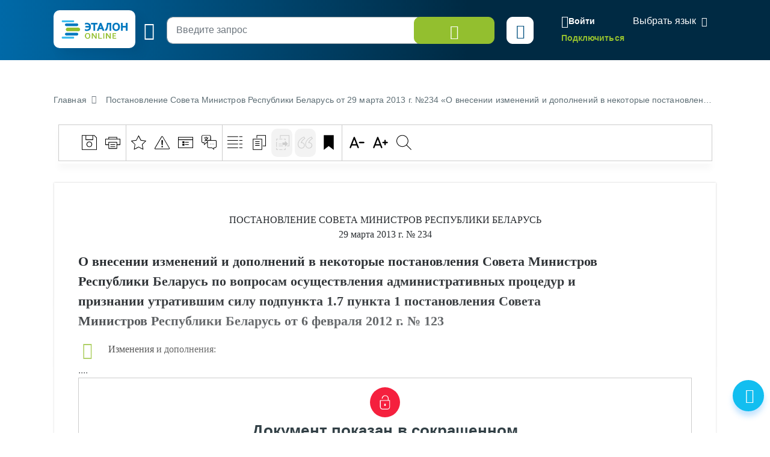

--- FILE ---
content_type: application/javascript
request_url: https://etalonline.by/bitrix/cache/js/s1/new/page_868fdf4184b46007c44ad2bdbd147da6/page_868fdf4184b46007c44ad2bdbd147da6_v1.js?1767687601223047
body_size: 58028
content:

; /* Start:"a:4:{s:4:"full";s:55:"/local/templates/new/js/rest_search.js?1767687555177078";s:6:"source";s:38:"/local/templates/new/js/rest_search.js";s:3:"min";s:0:"";s:3:"map";s:0:"";}"*/
var highlighter;
var sel;
var _sel_len;
//var rangy;
var serializedSel,
    selHtml;
var docOpenTimerStart, docOpenTimerEnd, docOpenTimer, doNotSubmitSearchForm;
var g_search_str;
var select_tbdEl, select_organEl, select_epkEl;

$(document).ready(function () {

	doNotSubmitSearchForm = false;

	$( 'button.btn', $("#searchForm") ).on( 'click', function( e ){
		$("#documents").val('');
		$("#days").val('');
	});

	g_search_str = $("#mp-search-input");
	if($("#main-body").hasClass('search-results')){
		g_search_str = $("#search_str_exp");
	}

		//if ( $('#userContent').data('regnum') != '' ) {
		//	docOpenTimerStart = new Date();
		//}

	if ( $('#userContent').length ) {

		if( $('#userContent').height() <= 500){
			$('.ui-modal-content').css('max-height', '250px'); //set max height
		}else{
			$('.ui-modal-content').css('max-height', '400px'); //delete attribute
		}


		//$('.dopinfo').show();

		rangy.init();

		highlighter = rangy.createHighlighter( );

		highlighter.addClassApplier(rangy.createClassApplier("bookmark1", {
			ignoreWhiteSpace: true,
			useExistingElements: false,
			//elementTagName: 'code',
			onElementCreate: function( el, el_obj ) {
					//var highlight = highlighter.getHighlightForElement(this);

					$(el).attr('unique-id', '1234');

					//$(el).html();

					//var highlight = highlighter.getHighlightForElement(el);
					//alert( highlight.id );

					/*
					if (window.confirm("Delete this note (ID " + highlight.id + ")?")) {
						highlighter.removeHighlights( [highlight] );
					}
					return false;
					*/
				}
		}));



		// Enable multiple selections in IE
		try {
			document.execCommand("MultipleSelection", true, true);
		} catch (ex) {}

	}

	var UIButtonsC;
	UIButtonsC = new UIButtons();

	function UIButtons() {
		this.defaultState = function() {
			selHtml = '';
			$( '#extrBtn .button' ).attr('disabled', 'disabled');
			$( '#quoteBtn .button' ).attr('disabled', 'disabled');
			$( '#bookmarkBtn button:first' ).attr('disabled', 'disabled');

			$( '#printBtn' ).attr('title', 'Распечатать');
			$( '.ui-group-save header' ).text( 'Сохранить в формате' );
			$("a.file-link-doc").removeClass("link-save-selected");
			$("a.file-link-pdf").removeClass("link-save-selected");
			$("a.file-link-html").removeClass("link-save-selected").show();

			if ( $( '#transBtn .button').data('type') == 'trans' ) {
				$( '#transBtn .button' ).attr('title', 'Машинный перевод');
				//if ( $('#docInfo').data('length') > 1000000 ) {
				//	$( '#transBtn .button' ).attr('disabled', 'disabled');
				//}
				//else {
				//	$( '#transBtn .button' ).removeAttr('disabled');
				//}
			}
		}
		this.selectedState = function() {
			$( '#quoteBtn .button' ).removeAttr('disabled');
			$( '#extrBtn .button' ).removeAttr('disabled');
			$( '#bookmarkBtn button:first' ).removeAttr('disabled');
			
			$( '#printBtn' ).attr('title', 'Распечатать фрагмент');

			$( '.ui-group-save header' ).text( 'Сохранить фрагмент в формате' );
			$("a.file-link-doc").addClass("link-save-selected");
			$("a.file-link-pdf").addClass("link-save-selected");
			$("a.file-link-html").addClass("link-save-selected").hide();

			if ( $( '#transBtn .button').data('type') == 'trans' ) {
				$( '#transBtn .button' ).attr('title', 'Перевести фрагмент');
				//$( '#transBtn .button' ).removeAttr('disabled');
			}
		}
	}

	if ( !$('.form-access').length ) {
		var startSelection = false;
		$( '.l-layout-doc .l-main, #userContent > div[class^="Section"], #userContent > div[class^="table-scroll"]').mousedown( function(){
			startSelection = true;
		});

		$( '.l-layout-doc .l-main, #userContent > div[class^="Section"], #userContent > div[class^="table-scroll"]').mouseup( function(){
			if ( startSelection ) {
				setTimeout(function() {
					sel = rangy.getSelection();
					_sel_len = sel.toString().length;

						if( _sel_len > 0 ) {

							serializedSel = rangy.serializeSelection( sel, true, $('#userContent')[0] )
							selHtml = sel.toHtml();

							UIButtonsC.selectedState();

						}
						else {
							rangy.getSelection().removeAllRanges();

							highlighter.unhighlightSelection( sel );

							UIButtonsC.defaultState();
						}

				}, 100);
				startSelection = false;
			}
		});
	}


	//var searchHostUrl = "https://rest.etalonline.by";
	//var searchHostUrl = "http://etalonline.api.exonit";
	var searchHostUrl = "//rest.etalonline.by";
	//var searchHostUrl = "//search.etalonline.by";

	var queryUrl = searchHostUrl + "/api/XMLProcessor.ashx";
	//var queryDocUrl = "http://etalonline.by/rest/api/Document.ashx";
	//var queryDocUrl = "//rest.etalonline.by/api/Document.ashx";

	var filter = "";
	var showDbFilters = true;
	var isEpkSearch = false;
	var isNewDocumentSearch = false;
	var idClient = "";
	var status = "";
	var userState = "";

	String.prototype.trim = function () { return this.replace(/^\s+|\s+$/g, ""); }
	String.prototype.ltrim = function () { return this.replace(/^\s+/, ""); }
	String.prototype.rtrim = function () { return this.replace(/\s+$/, ""); }

	Array.prototype.indexOf = function (elt) {
		var len = this.length >>> 0;

		var from = Number(arguments[1]) || 0;
		from = (from < 0)
			? Math.ceil(from)
			: Math.floor(from);
		if (from < 0)
			from += len;

		for (; from < len; from++) {
			if (from in this &&
				this[from] === elt)
				return from;
		}
		return -1;
	};

	var browser = navigator.appName;

	if (browser != 'Microsoft Internet Explorer') {
		if (navigator.language.substr(0, 2).toLowerCase() != "ru") {
			$("#date_pr_end, #date_pr_start, #r_date_start, #r_date_end").removeClass("date");
		}
	}

    show_EPK = function () {
        //подгрузка ТБД
        /*$.ajax({
            url: '/search/',
            type: "POST",
            data: {
                type: "EPK"//,
                //code: '02'
            },
            success: function (xml) {

                //var option = "<option value='-1'>...</option>";

                var selectEPKVal = $('#select-epk-val').val();

                var option = "";
                /-*
				$("root", xml).map(function () {
					var content = $("content", this);
					var k = content.length;
					for (var i = 0; i < content.length; i++) {
						var name = $("name", content[i]).text();
						var item = $("item", this);
						var id = item[i].id;
						option += "<option value='" + id + "'" + ( id == selectEPKVal ? ' selected' : '' ) + ">" + name + "</option>";
					}
				});

				$("#select-epk").append( option );*-/

                var select_epk = document.getElementById('select-epk');
                if (select_epk !== null) {
                    select_epkEl = new Choices(select_epk, {
                        placeholder: false,
                        placeholderValue: null,
                        searchPlaceholderValue: null,
                        searchEnabled: false,
                        shouldSort: false,
                        shouldSortItems: false,
                        itemSelectText: '',
                        noChoicesText: 'Данных нет',
                        callbackOnInit: function() {

                            if ( $("#select-epk-multi").val() ) {
                                InitSearchSubEPK( '', true );
                            }
                            //if ( this.getValue().value != -1 ) {
                            //	InitSearchSubEPK( this.getValue().value );
                            //}

                            // console.log(this);
                        }
                    });
                }
				$("#select-sub-epk-wrapper").show();
                InitSearchSubEPK(  );

                if ( select_epkEl )	{



                }


                //$("#sel_epk").empty();
                //$("#sel_epk").append(option);
                $("#select-epk option[value='" + sel_epkVal + "']").attr("selected", "selected");
                $("#select-epk").bind('change', function () {
                    epk_change('db_title');
                });
            }
        });*/
		InitSearchSubEPK(  );
        var list_check = $("input[name='epk']:checked");

        $('.select-sub-epk-inner').on('change', 'input', function(){
            var status = false;
            $(this).next().find('input').prop('checked', this.checked);
            status = ($(this).parent().find('> label > input').not(':checked').length === 0);
            $(this).parent().prev().prop('checked', status);
            // console.log(status)
            if(status){
                $(this).parent().prev().trigger("change");
            }
            else{
                $(this).parents().prev().prop('checked', false);
            }
        });
    }

    {

        $('#select-sub-epk-wrapper').on('click', '#select-sub-epk-all-btn', function( e ){

            e.preventDefault();

            if ( $(this).hasClass('uncheck') ){
                $("#select-sub-epk .select-sub-epk-inner").jstree('uncheck_all');
                $('#select-sub-epk-all-btn').removeClass('uncheck').html('Выбрать все рубрики');
            }
            else {
                $("#select-sub-epk .select-sub-epk-inner").jstree('check_all');
                $('#select-sub-epk-all-btn').addClass('uncheck').html('Отменить все рубрики');
            }

            return false;

        });

        function InitSearchSubEPK(code, hide_on_load ) {

            //$("#epkUserList").hide();
            //console.log( hide_on_load );
            if ( typeof hide_on_load == 'undefined' ) {
                $("#select-sub-epk-wrapper").show();
            }
			$("#select-sub-epk-wrapper").show();
            search_code = code;
            var selectedEPKMulti = $("#select-epk-multi").val();


            var selectedEPKMultiArray = [];
            if ( selectedEPKMulti != undefined ){
                selectedEPKMultiArray = selectedEPKMulti.split('|');
            }

            $("#select-sub-epk").html( '<div class="select-sub-epk-inner"><ul></ul><div>' );

            $("#select-sub-epk .select-sub-epk-inner").jstree({
                plugins: ["json_data","checkbox"],
                checkbox: {
                    three_state : true, // to avoid that fact that checking a node also check others
                    whole_node : true,  // to avoid checking the box just clicking the node
                    tie_selection : false, // for checking without selecting and selecting without checking
                    keep_selected_style : false
                },
                "core": {
                    "open_parents": false,
                    "load_open": true,
                    'strings' : { 'Loading ...' : 'Загрузка ...' },
                    /*
					"data": {
						"url": queryUrl,
						"data": {
							type: "TBD",
							code: code
						},
						"cache":false, //←←←←
						"dataType": "xml" // needed only if you do not supply JSON headers
					},*/
                    'data' : function( n, cb ) {
                        //console.log( n );
                        $.ajax({
                            url: '/search/',
                            type: "POST",
                            data: {
                                type: "EPK",
                                code: n.id != '#' ? n.id : search_code
                            },
                            success: function (xml) {
                                var jsonArr = [];
                                $("root", xml).map(function () {
                                    var content = $("item", this);
                                    var k = content.length;
                                    for (var i = 0; i < content.length; i++) {

                                        if ( $(content[i]).attr('rel') == "doc" ) {
                                            var children = false;
                                            var icon = "jstree-file";
                                        }
                                        else {
                                            var children = true;
                                            var icon = "jstree-folder";
                                        }

                                        var tree_opened = false;
                                        var tree_undetermined = false;
                                        var tree_selected = false;

                                        if ( selectedEPKMultiArray.length ) {
                                            selectedEPKMultiArray = [].slice.call(selectedEPKMultiArray);
											//console.log( selectedEPKMultiArray );
                                            selectedEPKMultiArray.forEach(function(element) {

//console.log( element.slice(0, -3) );
//console.log( element.slice(0, -6) );

                                                if ( element.slice(0, -3) == $(content[i]).attr('id') || element.slice(0, -6) == $(content[i]).attr('id')  ) {
													if ( children == true ) {
														tree_opened = true;
														tree_undetermined = true;
													}
													else {
														tree_selected = true;
													}
													//tree_undetermined = true;
													//tree_selected = true;
                                                }
                                                if ( element == $(content[i]).attr('id') ) {
                                                    tree_selected = true;
													//tree_opened = true;
													//tree_undetermined = true;
													//tree_undetermined = true;
                                                    //tree_opened = false;
                                                }
//console.log( 'id', $(content[i]).attr('id'), '. tree_opened - ', tree_opened, '. tree_undetermined - ', tree_undetermined, '. tree_selected - ', tree_selected );
                                            });
                                        }

                                        jsonArr.push({
                                            id: $(content[i]).attr('id'),
                                            //parent: $(content[i]).attr('parent_id') == '' ? '#' : $(content[i]).attr('parent_id'),
                                            text: $("name", content[i]).text(),
                                            children: children,
                                            state: {
                                                opened : tree_opened,
                                                disabled: false,
                                                selected: tree_selected,
												undetermined : tree_undetermined
                                            }
                                            //icon: icon
                                            //parent: $(content[i]).attr('parent_id')
                                            //optionValue: status.options[i].value
                                        });

                                    }

                                });
                                cb( jsonArr );

                            },
							/*complete: function () {
								if ( selectedEPKMultiArray.length ) {
									selectedEPKMultiArray = [].slice.call(selectedEPKMultiArray);
                                    selectedEPKMultiArray.forEach(function(element) {
										$("#select-sub-epk .select-sub-epk-inner").jstree
									}
								}

							}*/

                        });
                    },
                    "themes":{
                        "icons":false,
                        "dots" : false,
                        "responsive" : false,

                    }
                }

            }).bind("check_node.jstree uncheck_node.jstree check_all.jstree uncheck_all.jstree", function (node, selected, event) {

                var checked_epk = $("#select-sub-epk .select-sub-epk-inner").jstree("get_checked", true);//.join('|');
				$("#rubr-right-count").html(checked_epk.length);
                checked_epk.sort(function(a, b) {
                    if (a.id < b.id)
                        return -1;
                    if (a.id > b.id)
                        return 1;
                    return 0;
                });


                $("#epk_id_list").html("");

                checked_epk.forEach(function(epk){
                    add_item('', epk, 'epk_id');
                })

                var checked_epk_ids = $("#select-sub-epk .select-sub-epk-inner").jstree("get_checked");
                checked_epk_ids.sort(function(a, b) {
                    if (a < b)
                        return -1;
                    if (a > b)
                        return 1;
                    return 0;
                });
                $('#searchForm #select-epk-multi').val( checked_epk_ids.join('|') );

                if ( checked_epk  != '' ) {
                    $('#select-epk-val').val( '-1' );
                }

            }).on("ready.jstree", function(e, data) {
                //if ( $("#select-epk-multi").val() != '' ) {

				setTimeout( function(){
					selectedEPKMultiArray = [].slice.call(selectedEPKMultiArray);
                    $("#select-sub-epk .select-sub-epk-inner").jstree( 'check_node', selectedEPKMultiArray );
				}, 2000);

                //}

            }) ;

        };
    }

	show_TBD = function () {
		//подгрузка ТБД
		$.ajax({
			url: '/search/',
			type: "POST",
			data: {
				type: "TBD"//,
				//code: '02'
			},
			success: function (xml) {

				//var option = "<option value='-1'>...</option>";

				var selectTbdVal = $('#select-tbd-val').val();

				var option = "";
				$("root", xml).map(function () {
					var content = $("content", this);
					var k = content.length;
					for (var i = 0; i < content.length; i++) {
						var name = $("name", content[i]).text();
						var item = $("item", this);
						var itemID = item[i];
						var r = $("reduction", content[i]).text();
						var id = $("id", content[i]).text();
						option += "<option value='" + id + "'" + ( id == selectTbdVal ? ' selected' : '' ) + ">" + name + "</option>";
					}
				});
				option += "<option value='tnpa'" + ( selectTbdVal == 'tnpa' ? ' selected' : '' ) + ">Технические нормативные правовые акты</option>";

				$("#select-tbd").append( option );

				var select_tbd = document.getElementById('select-tbd');
				if (select_tbd !== null) {
					select_tbdEl = new Choices(select_tbd, {
						placeholder: false,
						placeholderValue: null,
						searchPlaceholderValue: null,
						searchEnabled: false,
						shouldSort: false,
						shouldSortItems: false,
						itemSelectText: '',
						noChoicesText: 'Данных нет',
						callbackOnInit: function() {

							if ( this.getValue().value != -1 ) {
								InitSearchSubTBD( this.getValue().value );
							}
							// console.log(this);
						}
					});
				}


				if ( select_tbdEl )	{
					select_tbdEl.passedElement.element.addEventListener('change', function(event) {

						var code = select_tbdEl.getValue().value;

						if ( code != -1 ){

							//$("#tbdUserList").hide();
							//$("#select-sub-tbd").show();

							$("#select-tbd-multi").val('');
							$("#select-tnpa-multi").val('');

							InitSearchSubTBD( code );

							var session_tbdArray = [];
							var selected_tbd = [];
							var canAdd = true;

							if ( localStorage.getItem( 'user_tbd' ) !== null ) {
								selected_tbd = JSON.parse(  localStorage.getItem( 'user_tbd' ) );

								for(u_tbd in selected_tbd) {
									if ( selected_tbd[u_tbd].value == code ) {
										canAdd = false;
									}
								}

							}

							if ( canAdd ) {
								if ( selected_tbd.length < 5 ) {
									selected_tbd.push( select_tbdEl.getValue() );
								}
								else {
									selected_tbd.shift();
									selected_tbd.push( select_tbdEl.getValue() );
								}

								reInitUserTbdList( select_tbdEl.getValue() );

							}

							localStorage.setItem('user_tbd', JSON.stringify( selected_tbd ));

						}
						else {
							$("#tbdUserList").show();
							$("#select-sub-tbd-wrapper").hide();
						}

						$('#select-sub-tbd-all-btn').removeClass('uncheck').html('Выбрать все рубрики');

					}, false);
				}


				//$("#sel_tbd").empty();
				//$("#sel_tbd").append(option);
				$("#select-tbd option[value='" + sel_tbdVal + "']").attr("selected", "selected");
				$("#select-tbd").bind('change', function () {
					tbd_change('db_title');
				});
			}
		});
		var list_check = $("input[name='db']:checked");

		$('.select-sub-tbd-inner').on('change', 'input', function(){

			var status = false;
		  $(this).next().find('input').prop('checked', this.checked); 
			status = ($(this).parent().find('> label > input').not(':checked').length === 0);
		  $(this).parent().prev().prop('checked', status);
		  // console.log(status)
		  if(status){
				$(this).parent().prev().trigger("change");
		  }
		  else{
			$(this).parents().prev().prop('checked', false);
		  }
		});

	}

	{

		$('#select-sub-tbd-wrapper').on('click', '#select-sub-tbd-all-btn', function( e ){
			console.log('sub tbd')
			e.preventDefault();
			
			if ( $(this).hasClass('uncheck') ){
				$("#select-sub-tbd .select-sub-tbd-inner").jstree('uncheck_all');
				$('#select-sub-tbd-all-btn').removeClass('uncheck').html('Выбрать все рубрики');
			}
			else {
				$("#select-sub-tbd .select-sub-tbd-inner").jstree('check_all');
				$('#select-sub-tbd-all-btn').addClass('uncheck').html('Отменить все рубрики');
			}

			return false;
			
		});

		function InitSearchSubTBD(code) {
			console.log('init search sub tbd')
			$("#tbdUserList").hide();
			$("#select-sub-tbd-wrapper").show();

			var type = "TBD";

			if ( code == 'tnpa' ) {
				type = "TNPA";
				search_code = 19;
				var selectedTDBMulti = $("#select-tnpa-multi").val();
			}
			else {
				search_code = code;
				var selectedTDBMulti = $("#select-tbd-multi").val();
			}

			var selectedTDBMultiArray = [];
			if ( selectedTDBMulti != '' ){
				selectedTDBMultiArray = selectedTDBMulti.split('|');
			}

					$("#select-sub-tbd").html( '<div class="select-sub-tbd-inner"><ul></ul><div>' );

					$("#select-sub-tbd .select-sub-tbd-inner").jstree({
						plugins: ["themes", "ui", "crrm", "checkbox", "types"],
						checkbox: {
						  three_state : true, // to avoid that fact that checking a node also check others
						  whole_node : true,  // to avoid checking the box just clicking the node
						  tie_selection : false, // for checking without selecting and selecting without checking
						  keep_selected_style : false
						},
						"core": {
							"open_parents": true,
							"load_open": true,
							'strings' : { 'Loading ...' : 'Загрузка ...' },
							/*
							"data": {
								"url": queryUrl,
								"data": {
									type: "TBD",
									code: code
								},
								"cache":false, //←←←←
								"dataType": "xml" // needed only if you do not supply JSON headers
							},*/
							'data' : function( n, cb ) {
								$.ajax({
									url: '/search/',
									type: "POST",
									data: {
										type: type,
										code: n.id != '#' ? n.id : search_code
									},
									success: function (xml) {

										var jsonArr = [];
										$("root", xml).map(function () {

											var content = $("item", this);
											var k = content.length;
											if ( k > 0) {

												for (var i = 0; i < content.length; i++) {

													if ( $(content[i]).attr('rel') == "doc" ) {
														var children = false;
														var icon = "jstree-file";
													}
													else {
														var children = true;
														var icon = "jstree-folder";
													}

													var tree_opened = false;
													var tree_undetermined = false;
													var tree_selected = false;

													if ( selectedTDBMultiArray.length ) {
														selectedTDBMultiArray = [].slice.call(selectedTDBMultiArray);
														selectedTDBMultiArray.forEach(function(element) {
															if ( element.slice(0, -3) == $(content[i]).attr('id') || element.slice(0, -6) == $(content[i]).attr('id') || element.slice(0, -9) == $(content[i]).attr('id') || element.slice(0, -12) == $(content[i]).attr('id') ) {
																if ( children == true ) {
																	tree_opened = true;
																	tree_undetermined = true;
																}
																else {
																	tree_selected = true;
																}
															}
															if ( element == $(content[i]).attr('id') ) {
																tree_selected = true;
															}
														})
													}

													jsonArr.push({
														id: $(content[i]).attr('id'),
														text: $("name", content[i]).text(),
														children: children,
														state: {
															opened : tree_opened,
															selected: tree_selected,
															undetermined : tree_undetermined,
														}
														//icon: icon
														//parent: $(content[i]).attr('parent_id')
														//optionValue: status.options[i].value
													});

												}

											}
											else {
												$("#select-sub-tbd-wrapper").hide();
											}

										});

										cb( jsonArr );

									}

								});
							},
							"themes":{
								"icons":false,
								"dots" : false,
								"responsive" : false,

							}
						}

					}).bind("check_node.jstree uncheck_node.jstree check_all.jstree uncheck_all.jstree", function (node, selected, event) {

						if ( $("#select-sub-tbd .jstree-checked").length == $("#select-sub-tbd .jstree-checkbox").length ) {
							$('#select-sub-tbd-all-btn').addClass('uncheck').html('Отменить все рубрики');
						}
						else {
							$('#select-sub-tbd-all-btn').removeClass('uncheck').html('Выбрать все рубрики');
						}

						var checked_tbd = $("#select-sub-tbd .select-sub-tbd-inner").jstree("get_checked").join('|');

						if ( code == 'tnpa' ) {
							$('#searchForm #select-tnpa-multi').val( checked_tbd );
						}
						else {
							$('#searchForm #select-tbd-multi').val( checked_tbd );
						}

						if ( checked_tbd  != '' ) {
							$('#select-tbd-val').val( '-1' );
						}
						$("#tbd-right-count").html($("#select-sub-tbd .select-sub-tbd-inner").jstree("get_checked").length);
						//var selectedTDBMulti = $("#select-tbd-multi").val();
						//$("#select-sub-tbd .select-sub-tbd-inner").jstree( 'check_node', selectedTDBMulti.split('|') );

						//if ( checked_tbd  != '' ) {
						//	$('#searchForm #select-tbd-multi').val( checked_tbd );
						//}
						//else {
						//	$('#searchForm').submit();
						//}
					}).on("ready.jstree", function(e, data) {


						if ( $("#select-tbd-multi").val() != '' || $("#select-tnpa-multi").val() != '' ) {

							setTimeout( function(){
								selectedTDBMultiArray = [].slice.call(selectedTDBMultiArray);
								//console.log( selectedTDBMultiArray );
								$("#select-sub-tbd .select-sub-tbd-inner").jstree( 'check_node', selectedTDBMultiArray );
							}, 2000);

							//var selectedTDBMulti = $("#select-tbd-multi").val();
							//$("#select-sub-tbd .select-sub-tbd-inner").jstree( 'check_node', selectedTDBMulti.split('|') );

						}
						else {
							//$("#select-sub-tbd .select-sub-tbd-inner").jstree('check_all');
						}

					}) ;





							//$("#select-tbd-multi").val('');
							//$("#select-tnpa-multi").val('');

					//$("#select-sub-tbd .select-sub-tbd-inner").jstree(

/*
			$.ajax({
				url: queryUrl,
				type: "POST",
				data: {
					type: type,
					code: search_code
				},
				success: function (xml) {

					var sub_option = "";
					var selectTbdVal = $('#select-tbd-val').val();

					var option = "";
					$("root", xml).map(function () {
						var content = $("content", this);
						var k = content.length;
						for (var i = 0; i < content.length; i++) {

							var name = $("name", content[i]).text();
							var item = $("item", this);
							var itemID = item[i];
							var itemType = $( item[i] ).attr('rel');
							var r = $("reduction", content[i]).text();
							var id = $("id", content[i]).text();
							//sub_option += "<li"+ ( itemType == 'folder' ? ' class="t jstree-closed"' : ' class="t"' ) +"><input type='checkbox' name='select_multi[]' value='" + id + "'" + ( id == selectTbdVal ? ' selected' : '' ) + "><span>" + name + "</span></li>";
							sub_option += "<li"+ ( itemType == 'folder' ? ' class="t jstree-closed"' : ' class="t"' ) +"><span>" + name + "</span></li>";
						}
					});



				}
			});

*/

		};
	}

	{
		function InitUserTbdList() {
			if ( localStorage.length ) {
				if ( localStorage.getItem( 'user_tbd' ) !== null ) {
					selected_tbd = JSON.parse(  localStorage.getItem( 'user_tbd' ) );

					$( '.list', $('#tbdUserList') ).html("");

					for(u_tbd in selected_tbd) {
						if ( selected_tbd[u_tbd].value && selected_tbd[u_tbd].label ) {

							var prependHtml = '<a href="#" class="theme-link" data-id="'+selected_tbd[u_tbd].value+'" data-name="'+selected_tbd[u_tbd].label+'">'+
									'<i>'+
										'<svg><use xmlns:xlink="//www.w3.org/1999/xlink" xlink:href="' + _DEFAULT_TEMPLATE_PATH + '/i/icons.svg#ico-label"></use></svg>'+
									'</i>'+
									'<span>'+selected_tbd[u_tbd].label+'</span>'+
								'</a>';

							$( '.list', $('#tbdUserList') ).prepend( prependHtml );

						}
					}

				}
			}
			else {
				 $('#tbdUserList').hide();
			}


			$( '#tbdUserList' ).on('click', '.list a', function() {

				select_tbdEl.setChoiceByValue( $(this).data('id').toString() );
				InitSearchSubTBD( select_tbdEl.getValue().value );

			});

		}


		function reInitUserTbdList( insertedTbd ) {

			if ( insertedTbd.value && insertedTbd.label ) {
				var prependHtml = '<a href="#" class="theme-link" data-id="'+insertedTbd.value+'" data-name="'+insertedTbd.label+'">'+
									'<i>'+
										'<svg><use xmlns:xlink="//www.w3.org/1999/xlink" xlink:href="' + _DEFAULT_TEMPLATE_PATH + '/i/icons.svg#ico-label"></use></svg>'+
									'</i>'+
									'<span>'+insertedTbd.label+'</span>'+
								'</a>';
			}

			if ( localStorage.length > 0 ) {

				$( '.list a', $('#tbdUserList') ).last().fadeOut( '800', function(){
						var _this = $(this);
						if ( $( '.list a', $('#tbdUserList') ).length > 4 ) {
							_this.remove();
						}
						$( '.list', $('#tbdUserList') ).prepend( prependHtml );
					});

			}
			else {
				$( '.list', $('#tbdUserList') ).html("");
				$('#tbdUserList').show();
				$( '.list', $('#tbdUserList') ).prepend( prependHtml );
			}

		}
	}


    setTimeout(function () { show_TBD(); }, 10);
    setTimeout(function () { show_EPK(); }, 20);
    //show_TBD();
    InitUserTbdList ();


	var ListDB = new Array();
	function list_db(name, status) {
		this.name = name;
		this.status = status;
	}


		var select_akt = document.getElementById('akt');

		if (select_akt !== null) {

			var select_aktEl = new Choices(select_akt, {
				placeholder: false,
				placeholderValue: null,
				searchPlaceholderValue: null,
				searchEnabled: true,
				searchResultLimit: 8,
				shouldSort: false,
				shouldSortItems: false,
				itemSelectText: '',
				//renderChoiceLimit: 1,
				noChoicesText: 'Данных нет',
				noResultsText: 'Не найдены',
				callbackOnInit: function() {
					initItemList( "akt" );
				},
			});
			select_aktEl.passedElement.element.addEventListener('change', function(event) {

				if ( select_aktEl.getValue().value != -1 ){
					add_item(event, select_aktEl.getValue(), "akt");
					select_aktEl.setChoiceByValue('-1');
				}

			}, false);
		}
	var select_judicialinstance = document.getElementById('judicialinstance');
	if (select_judicialinstance !== null) {
		var select_judicialinstanceEl = new Choices(select_judicialinstance, {
			placeholder: false,
			placeholderValue: null,
			//searchPlaceholderValue: null,
			searchEnabled: false,
			// searchResultLimit: 8,
			//shouldSort: false,
			//shouldSortItems: false,
			itemSelectText: '',
			//renderChoiceLimit: 1,
			noChoicesText: 'Данных нет',
			noResultsText: 'Не найдены',
			callbackOnInit: function() {
				initItemList( "judicialinstance" );
			},
		});
		select_judicialinstanceEl.passedElement.element.addEventListener('change', function(event) {

			if ( select_judicialinstanceEl.getValue().value != -1 ){
				add_item(event, select_judicialinstanceEl.getValue(), "judicialinstance");
				select_judicialinstanceEl.setChoiceByValue('-1');
			}

		}, false);
	}


	var select_jurisdictionstype = document.getElementById('jurisdictionstype');
	if (select_jurisdictionstype !== null) {
		var select_jurisdictionstypeEl = new Choices(select_jurisdictionstype, {
			placeholder: false,
			placeholderValue: null,
			//searchPlaceholderValue: null,
			searchEnabled: false,
			// searchResultLimit: 8,
			//shouldSort: false,
			//shouldSortItems: false,
			itemSelectText: '',
			//renderChoiceLimit: 1,
			noChoicesText: 'Данных нет',
			noResultsText: 'Не найдены',
			callbackOnInit: function() {
				initItemList( "jurisdictionstype" );
			},
		});
		select_jurisdictionstypeEl.passedElement.element.addEventListener('change', function(event) {

			if ( select_jurisdictionstypeEl.getValue().value != -1 ){
				add_item(event, select_jurisdictionstypeEl.getValue(), "jurisdictionstype");
				select_jurisdictionstypeEl.setChoiceByValue('-1');
			}
		}, false);
	}
	$("#dbCheck7").click(function() {
		if(this.checked){
			$("#judicial-row").addClass('visible');
		}else{
			$("#judicial-row").removeClass('visible');
			select_jurisdictionstypeEl.setChoiceByValue('-1');
			select_judicialinstanceEl.setChoiceByValue('-1');
			/* */
		}
	});
	$("#dbCheck25").click(function() {
		if(this.checked){
			$("input", $('.sub-form-checks')).prop( "checked", true );
		}else{
			$("input", $('.sub-form-checks')).prop( "checked", false );
		}
	});
	if ( $('.sub-form-checks').length ) {
		$('.sub-form-checks input').on('click', function (){
			if ( $('.sub-form-checks input:checked').length == 0 ) {
				$("#dbCheck25").prop( "checked", false );
			}			
			else {
				$("#dbCheck25").prop( "checked", true );
			}
		})
	}

	/*$("#dbCheck26").click(function() {
		if(this.checked){
			$("input", $('.sub-form-checks')).prop( "checked", true );
		}else{
			$("input", $('.sub-form-checks')).prop( "checked", false );
		}
	});
	if ( $('.sub-form-checks').length ) {
		$('.sub-form-checks input').on('click', function (){
			if ( $('.sub-form-checks input:checked').length == 0 ) {
				$("#dbCheck26").prop( "checked", false );
			}
			else {
				$("#dbCheck26").prop( "checked", true );
			}
		})
	}*/

    var select_organ = document.getElementById('organ');
    if (select_organ !== null) {
        select_organEl = new Choices(select_organ, {
            searchFields: ['customProperties.syn','label'],
            placeholder: false,
            placeholderValue: null,
            searchPlaceholderValue: null,
            searchEnabled: true,
            searchFloor: 2,
            searchResultLimit: 40,
            shouldSort: false,
            shouldSortItems: false,
            itemSelectText: '',
            //renderChoiceLimit: 1,
            noChoicesText: 'Данных нет',
            noResultsText: 'Не найдены',
            callbackOnInit: function() {
                initItemList( "organ" );
            },
            fuseOptions: {
                include: 'score',
                location: 0,
                threshold: 0.15,
                distance: 400,
                shouldSort: false,
                ignoreFieldNorm: true,
                includeScore: true,
                includeMatches: true
            },
        });
        select_organEl.passedElement.element.addEventListener('change', function(event) {

				if ( select_organEl.getValue().value != -1 ){
					add_item(event, select_organEl.getValue(), "organ");
					select_organEl.setChoiceByValue('-1');
				}

			}, false);
		}

		$("#ohis").on('change', function(){

			//select_organEl.setValue('');
			//select_organEl.clearChoices();

			if ( $(this).prop('checked') === true ) {
				_force = 0;
			}
			else {
				_force = 1;
			}

			$.ajax({
				url: "/local/ajax/getOrganList.php",
				type: "POST",
				dataType: "json",
				data: {
					json: true,
					force: _force
				},
				success: function (xml) {

//console.log( xml );
                select_organEl.setChoices( xml, 'value', 'label', true );
                //select_organEl.setValue( xml);
                select_organEl.setChoiceByValue('-1');
                choiceInp = $('input.choices__input', $('#organ').parents('.choices'));

                var resultCount = select_organEl.config.searchChoices ? select_organEl._searchChoices( choiceInp.val() ) : 0;

                select_organEl.passedElement.triggerEvent('search', {
                    value: choiceInp.val(),
                    resultCount: resultCount
                });
                select_organEl.showDropdown();

				}
			});

		});

		var select_keyword = document.getElementById('keyword');
		if (select_keyword !== null) {
			initItemList( "kw_id" );
		}

		// form cleanup
		(function(){
			//console.log('fffff 1196')
			var $searchBar = $('.search-bar');
			var $searchInput = $('#search_str_exp');
			var $searchClear = $searchBar.find('.search-input-clear');
			var $optionsClear = $('#options_clear_btn');
			var searchForm = document.getElementById('search_str_exp');
			var $searchForm = $('#searchForm');
			var $formMain  = $searchForm.find('.options-main');
			var $formAside = $searchForm.find('.options-aside');
			var $asideDB = $formAside.find('.js-searchnav');
			var $asideDBchecked = $formAside.find('.js-switch-checked');
			var akt_list = $('#akt_list');
			var organ_list = $('#organ_list');
			var keyword_list = $('#keyword_list');
			var kw_id_list = $('#kw_id_list');
			var select_judicialinstance_list = $('#select_judicialinstance_list');
			var select_jurisdictionstype_list = $('#select_jurisdictionstype_list');
			var kw_id_mode_block = $('#kw_id_mode_block');


			$searchBar.find(':input').on('input', function(event) {
				$searchClear.show();
			});

			$searchForm.find(':input').on('input', function(event) {
				$searchClear.show();
			});

			if ( select_aktEl )	{
				select_aktEl.passedElement.element.addEventListener('change', function(event) {
					$searchClear.show();
				}, false);
			}

			if ( select_organEl )	{
				select_organEl.passedElement.element.addEventListener('change', function(event) {
					$searchClear.show();
				}, false);
			}

/**/
			$searchClear.on('click', searchFormClear);
			$optionsClear.on('click', searchFormClear);


			function searchFormClear() {
				doNotSubmitSearchForm = true;

				// topsearch input
				$searchInput.val('');
				$('#mp-search-input').val('');

				// left block
				//$('a[href="#data_pr-1"]').click();
				//$('a[href="#data_r-1"]').click();

				$formMain.find(':input').val('');
				select_aktEl.setChoiceByValue('-1');
				select_organEl.setChoiceByValue('-1');
				akt_list.html('');
				organ_list.html('');
				keyword_list.html('');

				kw_id_list.html('').addClass('hidden');
				kw_id_mode_block.addClass('hidden');

				//searchBar.relayout();
				$('#norm', $formMain ).prop('checked', false);
				$('#norm', $formMain ).val('1');
				
				$('#force', $formMain ).prop('checked', true);
				$('#force', $formMain ).val('1');

				$('#ohis', $formMain ).prop('checked', false);
				$('#ohis', $formMain ).val('1');

				if ( $(".bd-popup-checkbox-select-all").prop( "checked" ) === false ) {
					$(".bd-popup-checkbox-select-all").click();
				}

				//right block screen 1
				$asideDB.find(':input').prop('checked', true);
				$asideDBchecked.text($asideDB.find(':input').length - 1);

				select_tbdEl.setChoiceByValue('-1');
				/*select_epkEl.setChoiceByValue('-1');*/
				select_judicialinstanceEl.setChoiceByValue('');
				select_jurisdictionstypeEl.setChoiceByValue('');
				$('#judicialinstance_list').empty();
				$('#jurisdictionstype_list').empty();


				$("#select-sub-tbd .select-sub-tbd-inner").jstree('uncheck_all');
				$("#select-sub-tbd-wrapper").hide();
				$("#tbdUserList").show();

				$("#select-sub-epk .select-sub-epk-inner").jstree('uncheck_all').jstree("close_all");

				//$("#select-sub-epk-wrapper").hide();

				//searchBar.relayout();
				$searchClear.hide();

			}
    })();



	//если кликаем по опшину
	function tbd_change(id) {
		ListDB.length = 0;
		var list_check = $("input[name='db']:checked");
		var list_span = $("#" + id).find(".db_btn_wrap").find('span.check');

		for (var i = 0; i < list_span.length; i++) {
			var check = list_span[i].getElementsByTagName("input");
			var icheck = check[0].checked;

			ListDB[ListDB.length] = new list_db();
			ListDB[ListDB.length - 1].name = check[0].value;
			ListDB[ListDB.length - 1].status = check[0].checked;

		}

		if ($("#sel_tbd").find("option:selected").attr("value") != '-1') {

            ListDB.length = 0;

            for (var i = 0; i < list_span.length; i++) {
                list_span[i].style.display = 'none'
            }
        }
        else {

            for (var i = 0; i < list_span.length; i++) {
                var check = list_span[i].getElementsByTagName("input");

                for (var j = 0; j < ListDB.length; j++) {
                    if (check[0].value == ListDB[j].name) {
                        if (ListDB[j].status) {
                            list_span[i].style.backgroundPosition = "0 0";
                            check[0].setAttribute("checked", "checked");
                        }
                        else {
                            list_span[i].style.backgroundPosition = "0 -17px";
                            check[0].removeAttribute("checked");
                        }
                    }
                }

                list_span[i].style.display = '';
            }
        }
    };

    //если кликаем по опшину
    function epk_change(id) {
        ListDB.length = 0;
        var list_check = $("input[name='epk']:checked");
        var list_span = $("#" + id).find(".epk_btn_wrap").find('span.check');

        for (var i = 0; i < list_span.length; i++) {
            var check = list_span[i].getElementsByTagName("input");
            var icheck = check[0].checked;

            ListDB[ListDB.length] = new list_db();
            ListDB[ListDB.length - 1].name = check[0].value;
            ListDB[ListDB.length - 1].status = check[0].checked;

        }

        if ($("#sel_epk").find("option:selected").attr("value") != '-1') {

            ListDB.length = 0;

			for (var i = 0; i < list_span.length; i++) {
				list_span[i].style.display = 'none'
			}
		}
		else {

			for (var i = 0; i < list_span.length; i++) {
				var check = list_span[i].getElementsByTagName("input");

				for (var j = 0; j < ListDB.length; j++) {
					if (check[0].value == ListDB[j].name) {
						if (ListDB[j].status) {
							list_span[i].style.backgroundPosition = "0 0";
							check[0].setAttribute("checked", "checked");
						}
						else {
							list_span[i].style.backgroundPosition = "0 -17px";
							check[0].removeAttribute("checked");
						}
					}
				}

				list_span[i].style.display = '';
			}
		}
	};

	fill_sort("_", false, false, '');


	function fill_sort(search, select, rel, name) {
		var selected = $("#sort__").val();
		var sort = "";
		if (rel)
			sort += "<option value='0'>релевантности</option>";
		sort += "<option value='1'>даты принятия (издания)</option>";
		sort += "<option value='2'>вида документа</option>";
		if (select)
			sort = sort.replace("<option value='" + selected + "'", "<option value='" + selected + "' selected='selected'");
		$("#sort_" + search + "_" + name).empty();
		$("#sort_" + search + "_" + name).append(sort);
	}

	function fill_direct(search, select, name) {
		var selected = $("#direct__").val();
		var direct = "<option value='1'>по убыванию</option>";
		direct += "<option value='-1'>по возрастанию</option>";
		if (select) direct = direct.replace("<option value='" + selected + "'", "<option value='" + selected + "' selected='selected'");
		$("#direct_" + search + "_" + name).empty();
		$("#direct_" + search + "_" + name).append(direct);
	}

	function fill_pagesize(search, select, name) {
		var selected = $("#pagesize__").val();
		var pagesize = "<option value='10'>10</option><option value='20'>20</option>";
		pagesize += "<option value='50'>50</option><option value='100'>100</option>";
		if (select)
			pagesize = pagesize.replace("<option value='" + selected + "'", "<option value='" + selected + "' selected='selected'");
		$("#pagesize_" + search + "_" + name).empty();
		$("#pagesize_" + search + "_" + name).append(pagesize);
	}

	set_check($("#norm_span"));

	function set_check(el) {
		var check = el.find("input").eq(0);
		if (check.attr("checked")) {
			el.css("background-position", "0 -17px");
			check.removeAttr("checked");
		}
		else {
			el.css("background-position", "0 0");
			check.attr("checked", "checked");
		}
	}

	function setCheck_onlySelectedElem(elements, $selectedElement) {
		var check;
		$.each(elements, function (index, value) {
			check = $(value).find("input").eq(0);
			$(value).css("background-position", "0 -17px");
			check.removeAttr("checked");
		});
		check = $($selectedElement).find("input").eq(0);
		$($selectedElement).css("background-position", "0 0");
		check.attr("checked", "checked");
	}


    var form_fields = '';
    var form_db = '';
    var sel_tbdVal = "-1";
    var sel_epkVal = "-1";

	g_search_str.autocomplete({
		source: function (request, response) {
			$.ajax({
				url: '/search/',
				type: "POST",
				dataType: "json",
				data: {
					type: "SuggestionList",
					count: "10",
					query: request.term
				},
				success: function (xml) {
					var results = [];
					$.each(xml, function (index, value) {
						var nameStyle = value.value ? "font-weight: bold;" : "";
						var dash = value.value ? " - " : "";
						var valueSpan = value.value
							? `<span style="font-weight: bold; color: #b0d067; margin-left: 5px;">
                               ${value.value}
                           </span>`
							: "";
						results.push({
							label: value.name + (value.value ? " " + value.value : ""),
							value: value.name,
							html: `<div class="autocomplete-item">
                                    <span style="${nameStyle}">
                                        ${value.name}${dash}
                                    </span>
                                    ${valueSpan}
                               </div>`
						});
					});
					response(results);
				}
			});
		},
		minLength: 3,
		select: function (event, ui) {
			var searchText = ui.item.value;
			$(this).val(searchText);
			$("#search_str_exp").val(searchText);
			$("#searchForm").submit();
		},
		open: function () {
			$('.ui-menu').width(g_search_str.width() + 40);
		}
	}).data("ui-autocomplete")._renderItem = function (ul, item) {
		return $("<li>")
			.append($(item.html))
			.appendTo(ul);
	};


	/*
	g_search_str.autocomplete({
		source: function (request, response) {
			$.ajax({
				url: '/search/',
				type: "POST",
				dataType: "json",
				data: {
					type: "SuggestionList",
					count: "10",
					query: request.term
				},
				success: function (xml) {
					var results = [];

					$.each(xml, function (index, value) {
						var text = $.trim( value );
						results.push(text);
					});
					/-*
                    $(xml).find("Suggestion").each(function () {
                        var text = $.trim($(this).text());
                        results.push(text);
                    });
*-/
					response(results);
				}
			});
		},
		minLength: 3,
		select: function (event, ui) {
			var searchText = ui.item.value;
			//$(this).val(ui.item.value);
			$(this).val( searchText );
			$("#search_str_exp").val( searchText );
			$("#searchForm").submit();
		},
		open: function() { $('.ui-menu').width( g_search_str.width() + 40 ) }
	});
	*/


	$("#keyword").autocomplete({

		source: function (request, response) {
			$.ajax({
				url: '/search/',
				type: "POST",
				dataType: "xml",
				data: {
					type: "Keywords", //"KeywordList"
					query: request.term
				},
				success: function (xml) {

					var data = [];
/*
					$("DictionaryItem:has(Name:contains('"+ request.term +"'))", xml).each(function() {
						_this =  $(this);

						data.push( {
							value: $( _this ).find('Name').text(),
							id: $( _this ).find('Code').text()
						  });

					});
*/

					$("DictionaryItem", xml).each(function() {
						_this =  $(this);

						data.push( {
							value: $( _this ).find('Name').text(),
							id: $( _this ).find('Code').text()
						  });

					});

					response(data);

/*
					var results = [];

					$.each(xml, function (index, value) {
					  var text = $.trim( value );
					  results.push(text);
					});
					response(results);*/
				}
			});
		},
/*		source: function (request, response) {
			load_dict("Keywords", request, response);
		},
*/
		minLength: 3,
		select: function (event, ui) {
			$(this).val('');
			$("#keyword_cloned").val('');
			add_item(event, ui, "kw_id");
		},
		autoFocus: true,
		appendTo: '#kw_id-container'
	});
	$("#keyword_cloned").on('focus input', function(){
		//$(this).css('z-index', -1);
		$("#keyword").focus();/*.val( $(this).val() );*/
		$( "#keyword" ).autocomplete( "search", $(this).val() );
	})

	$('.needsToggle').on('focus blur', function( event ) {
		 //console.log( event );
		 $(this).toggleClass('active inactive');
		 if ( event.type == "focus" ) {
	 		 $( "#keyword" ).autocomplete( "search", $( "#keyword" ).val() );
		 }
	});	
	initItemList( "kw_id" );

	
	function check_country() {
		var res = "";
		$("input[name='db']:checked").each(function () {
			res += $(this).val();
		})
		if (res == "2") {
			$("#country_label").show();
			$("#country_input").show();
		}
		else {
			$("#country_label").hide();
			$("#country_input").hide();
		}
	}



	var ispell = false;
	var str_search = "";

	$("#search_str, #search_str_mob, #akt_kind, #organ, #country").keyup(function (e) {
		//this.setAttribute('placeholder', 'false');
		search_keyup();
	});



	domRange = function (words, id, flag) {
		var val = $('#' + id).val().replace(/(^\s+)|(\s+$)/g, '').replace(/\s+/g, " ").trim();
		$('#' + id).html(val);

		var root = document.getElementById(id);

		var flagSpan = true;
		var span = document.getElementById(id).getElementsByTagName('span');
		var font = document.getElementById(id).getElementsByTagName('font');

		var rWord = words.split(';');


		//избавляемся от span-ов
		while (span.length > 0) {
			parent = span[0].parentNode;
			while (span[0].firstChild) {
				span[0].parentNode.insertBefore(span[0].firstChild, span[0]);
			}
			span[0].parentNode.removeChild(span[0]);
		}

		//избавляемся от font-ов
		while (font.length > 0) {
			parent = font[0].parentNode;
			while (font[0].firstChild) {
				font[0].parentNode.insertBefore(font[0].firstChild, font[0]);
			}
			font[0].parentNode.removeChild(font[0]);
		}

		var ch = root.childNodes;
		while (flagSpan) {
			ierror = false;
			for (var j = 0; j < root.childNodes.length; j++) {
				var content = root.childNodes[j].nodeValue;
				var rootChild = root.childNodes[j];

				if (content != null && content != '') {
					var contentN = content;

					var firstSymb = content.charCodeAt(0);
					var lastSymb = content.charCodeAt(content.length - 1);
					if (firstSymb == 32) firstSymb = 160;
					if (lastSymb == 32) lastSymb = 160;
					var iPos = false;
					if (firstSymb == 160 && lastSymb != 160) {
						content = content + " ";
						iPos = false;
					}
					if (firstSymb != 160 && lastSymb == 160) {
						content = " " + content;
						iPos = true;
					}

					if (firstSymb != 160 && lastSymb != 160) {
						content = " " + content + " ";
						iPos = true;
					}

					var wordrez = '';
					for (var i = 0; i < rWord.length; i++) {
						if (rWord[i] != '') {
							rWord[i] = rWord[i].replace(/(^\s+)|(\s+$)/g, '').replace(/\s+/g, " ").trim();

							// Проверим есть ли совпадения с переданным текстом
							if (content.indexOf(" " + rWord[i] + " ") != -1) {
								var posWord = content.indexOf(" " + rWord[i] + " ");
								var offset = 1;

								if (iPos && posWord != 0) {
									posWord = posWord - 1;
								}

								if (posWord == 0) {
									offset = 0;
								}

								if (!iPos && posWord == 0) {
									offset = 1;
								}

								if (rootChild.nodeValue != ' ' && rootChild.nodeValue != '' && rootChild.nodeValue != undefined)
									if (rootChild.nodeValue.indexOf(" " + rWord[i] + " ") != -1 || rootChild.nodeValue.indexOf(rWord[i] + " ") != -1 || rootChild.nodeValue.indexOf(" " + rWord[i]) != -1) {
										if (document.createRange) {
											// Если есть совпадение, и браузер поддерживает Range, создаем объект
											var rng = document.createRange();
											// Ставим верхнюю границу по индексу совпадения,
											rng.setStart(rootChild, posWord + offset);
											// а нижнюю по индексу + длина текста
											rng.setEnd(rootChild, posWord + rWord[i].length + offset);

											if (!flag) {
												// Создаем спан
												var highlightDiv = document.createElement('span');
												highlightDiv.style.color = '#ff0000';
												// Обернем наш Range в спан
												rng.surroundContents(highlightDiv);
											}
										}
									}
							}
						}
					}
				}
			}
			flagSpan = false;
		}
		if (words != "") {
			var spellingWords = words;
			spellingWords = spellingWords.replace(/;/g, "<br />");

			$("#spellingWord").html(spellingWords);
			$("#spelling").show();
			$("#overlay").show();
		}
	}

	$("#spelling div a").click(function () {
		if ($(this).hasClass("yes")) {
			$("#spelling").hide();
			$("#overlay").hide();
			if (form_fields != '' || form_db != '')
				$("#adv_search_form").show();
			call_search();
			return false;
		}
		else {
			$("#spelling").hide();
			$("#overlay").hide();
			g_search_str.focus();
			domRange("", "search_str", false);
			moveToEnd(g_search_str, true);
		}
	});

	function moveToEnd(target, notEnd, caret) {
		var rng, sel;
		if (document.createRange) {
			rng = document.createRange();
			rng.selectNodeContents(target);
			if (!notEnd) {
				rng.setStart(target, caret);
				rng.collapse(false); // схлопываем в конечную точку
			}
			else {
				rng.collapse(false); // схлопываем в конечную точку
			}
			sel = window.getSelection();

			sel.removeAllRanges();
			sel.addRange(rng);

		} else { // для IE нужно использовать TextRange
			var rng = document.body.createTextRange();
			rng.moveToElementText(target);
			rng.collapse(false);
			rng.select();
		}

	}

    add_item = function (event, ui, name) {
        var id = '', jq_id = '';
        if (name == 'kw_id') {
            id = ui.item.id;
            jq_id = id;
            value = ui.item.value;
        }
        else if ( name == 'epk_id' ){
            id = ui.id;
            jq_id = id.replace(/\./gi, '_');
            value = ui.text;
        }
        else {
            id = ui.value;
            jq_id = id;
            value = ui.label;
        }

        if ( $("#" + name + "_" + jq_id).length == 0 ) {
            if ( name == 'epk_id' ) {
                $("#" + name + "_list").append("<li id='" + name + "_" + jq_id + "'><a href='javascript:void(0)' id='" + name + "_"
                    + jq_id + "_close' class='sprav_close' title='Удалить значение из списка'><svg viewBox='0 0 32 32'><use xlink:href='#ico-close'></use></svg></a><span>" + value + "</span></li>");
            }
            else {
                $("#" + name + "_list").append("<li id='" + name + "_" + jq_id + "'><input type='hidden' name='"+name+"[]' value='"+id+"'/><a href='javascript:void(0)' id='" + name + "_"
                    + jq_id + "_close' class='sprav_close' title='Удалить значение из списка'><svg viewBox='0 0 32 32'><use xlink:href='#ico-close'></use></svg></a><span>" + value + "</span></li>");
            }
            $("#" + name + "_" + jq_id + "_close").bind("click", function () {
                $("#" + name + "_" + jq_id + "_close").parent().remove();
                set_mode(name);
                //searchBar.relayout();
                $(".tooltip").hide();

                if ( name == 'akt' ) {
                    select_aktEl.setChoiceByValue('-1');
                }
                if ( name == 'epk_id' ) {
                    $("#select-sub-epk .select-sub-epk-inner").jstree( 'uncheck_node', id ).jstree( 'close_node', id);
                }
                if ( name == 'organ' ) {
                    select_organEl.setChoiceByValue('-1');
                }

            });

            $("#" + name + "_" + jq_id + "_close").tooltip();

            $("#" + name + "_list").scrollTop();

            //searchBar.relayout();
        }

        set_mode(name);
        $("#" + name).val("");
        $("#" + name).html("");
        $("#" + name + "_clear").hide();

        if ( event ) {
            event.preventDefault();
        }
    }
    /*add_item = function (event, ui, name) {
		var id = '';
		if (name == 'kw_id') {
			id = ui.item.id;
			value = ui.item.value;
		}
		else {
			id = ui.value;
			value = ui.label;
		}

		if ($("#" + name + "_" + id).length == 0) {
			$("#" + name + "_list").append("<li id='" + name + "_" + id + "'><input type='hidden' name='"+name+"[]' value='"+id+"'/><a href='javascript:void(0)' id='" + name + "_"
				+ id + "_close' class='sprav_close' title='Удалить значение из списка'><svg viewBox='0 0 32 32'><use xlink:href='#ico-close'></use></svg></a><span>" + value + "</span></li>");
			$("#" + name + "_" + id + "_close").bind("click", function () {

				if ( name == 'akt' ) {
					select_aktEl.setChoiceByValue('-1');
				}
				if ( name == 'organ' ) {
					select_organEl.setChoiceByValue('-1');
				}

				$("#" + name + "_" + id + "_close").parent().remove();
				set_mode(name);
				//searchBar.relayout();
				$(".tooltip").hide();
			});

			$("#" + name + "_" + id + "_close").tooltip();

			$("#" + name + "_list").scrollTop();

			//searchBar.relayout();
		}

		set_mode(name);
		$("#" + name).val("");
		$("#" + name).html("");
		$("#" + name + "_clear").hide();

		event.preventDefault();
	}*/

	function initItemList( name ) {
		//console.log('initItemList', name);
		if ( $('#'+name+'_list').length ) {
			$('#'+name+'_list .sprav_close').on( 'click', function () {
				$(this).parent().remove();
				set_mode(name);
				$(".tooltip").hide();
				//searchBar.relayout();
			});
			set_mode( name );
			//searchBar.relayout();
		}
	}

	function set_mode(name) {

		var count = $("#" + name + "_list li").length;
		if ( count == 0) {
			$("#" + name + "_list").addClass('hidden');
		}
		else {
			$("#" + name + "_list").removeClass('hidden')
			if (count == 1) {
				$("#" + name + "_mode_block").addClass('hidden');
			}
			else if (count == 2) {
				$("#" + name + "_mode_block").removeClass('hidden');
			}
		}
	}
	/*
	$("#slider").easySlider({
		speed: 2000,
		pause: 10000,
		auto: true,
		continuous: true,
		prevId: "slider_next_btn",
		prevText: "",
		nextId: "slider_prev_btn",
		nextText: ""
	});

	$("#slider_hide").click(function () {
		Resize($("#slider_content").height());
		$("#slider_content").hide();
	});
	*/
	var curr_search = 1;


	$("#search_btn, #dop_search_btn").click(function (e) {
		var target_btn = $( e.currentTarget ).attr('id');

		var searchttext = g_search_str.val().replace(/\s+/g, " ").trim();

		ispell = true;
		str_search = g_search_str.val().replace(/\s+/g, " ").trim();

		var keyword = $("#keyword").val();

		/*if ( keyword != '' ) {
			alert("Проверьте введенные данные. Значение поля «Поиск по тексту» необходимо выбрать из предлагаемого списка.");
			return false;
		}*/


		g_search_str.val(searchttext.trim());

		$("#documents").val('');
		$("#days").val('');
		$("#a").val('');
		$("#rn").val('');

		if ( !$('#select-sub-tbd .select-sub-tbd-inner').length ){
			//alert('11');
			$("#select-tbd-multi").val('');
			$("#select-tnpa-multi").val('');
		}

        if ( !$('#select-sub-epk .select-sub-epk-inner').length ){
            //alert('11');
            $("#select-epk-multi").val('');
        }

        if ( $('#select-sub-tbd .select-sub-tbd-inner').length ){
            if ( $("#select-sub-tbd .select-sub-tbd-inner").jstree("get_checked").join('|').length == 0 ){
                $("#select-sub-tbd .select-sub-tbd-inner").jstree('check_all');
            }
        }

        $("#q_id").val('');
        $("#type").val('');
        $("#regnumto").val('');
        $("#linkto").val('');

		$("#search_str_exp").val( g_search_str.val() );

        if ( target_btn == 'search_btn' ) {
            $("#advanced_search").val( '1' );
        }

        if ( $('a[href="#data_pr-1"]').hasClass('is-active') ) {
            $("#data_pr-2").find(':input').val('');
        }
        else {
            $("#data_pr-1").find(':input').val('');
        }

        if ( $('a[href="#data_r-1"]').hasClass('is-active') ) {
            $("#data_r-2").find(':input').val('');
        }
        else {
            $("#data_r-1").find(':input').val('');
        }

        $("#searchForm").submit();

		//call_search();
		//e.preventDefault();

	});

	$("#searchWOSpell").click(function (e) {
	
		e.preventDefault();
		$("#wos").val('y');
		$("#searchForm").submit();

	});

  const oldSearchValue = $('#old_search_str_exp').attr('value');
	$("#flexSwitchCheckChecked").on('change', function (e) {
		if ( $(this).is(':checked') === true ) {
			//if ( $("#l-search-result").data('q_id') != '' )	{
			//	$("#previd").val( $("#l-search-result").data('q_id') );
			//}
			$('.search-bar .search-input-clear').hide();
			$('#search_str_exp').val('');
      $('#old_search_str_exp').val(oldSearchValue);
			$("#isnested").val('1');
		} 
		else {
			$('#old_search_str_exp').val('');
			$("#isnested").val('0');
			//$("#previd").val();
		}
		e.preventDefault();

	});
  if ($("#flexSwitchCheckChecked").is(':checked') === true ) {
    $("#isnested").val('1');
  }

	$('#searchForm').on('submit', function(e){
		if ( $("#isnested").val() == 0 ) {
			$('input[name="akt"]').attr('value',-1);
			$('input[name="select-tbd-val"]').attr('value','');
			$('input[name="select-tbd-multi"]').attr('value','');
			$('input[name="select-tbd"]').attr('value',-1);
			$('input[name="forms_with_calc"]').attr('value',0);
			$('input[name="days"]').attr('value',0);
			$('input[name="documents"]').attr('value',0);
			$('input[name="select-epk-multi"]').attr('value','');
			$('input[name="s"]').attr('value',0);
			$('input[name="organ[]"]').attr('value', -1);
			$('input[name="ohis"]').prop('checked', false);
			$('input[name="num_pr"]').attr('value', '');
			$('input[name="date_pr"]').attr('value', '');
			$('input[name="date_pr_start"]').attr('value', '');
			$('input[name="date_pr_end"]').attr('value', '');
			$('input[name="akt_name"]').attr('value', '');
			$('input[name="r_date"]').attr('value', '');
			$('input[name="r_date_start"]').attr('value', '');
			$('input[name="r_date_end"]').attr('value', '');
			$('input[name="r_num"]').attr('value', '');
			$('input[name="akt_text2"]').attr('value', '');
			$('input[name="force"]').prop('checked', true);
			$('input[name="norm"]').prop('checked', false);
			$('input[name="linkto"]').attr('value', '');
			$('input[name="regnumto"]').attr('value', '');
			$('input[name="type"]').attr('value', '');
		}
	});
	/*
	$("#dop_search_btn").click(function () {
		call_search();
	});
	*/
	var tmp_str = "";

	$("#search_str, #search_str_mob, #adv_search_form").keydown(function (e) {
		if (form_fields != '' || form_db != '')
			$("#adv_search_form").show();

		if (e.which == 13 && document.getElementById("spelling").style.display == 'none') {
			$(".ui-autocomplete").hide();
			var searchttext = g_search_str.val().replace(/\s+/g, " ").trim();

			ispell = true;
			str_search = g_search_str.val().replace(/\s+/g, " ").trim();

			var keyword = $("#keyword").val();

			/*
				if ( keyword != '' ) {
					alert("Проверьте введенные данные. Значение поля «Поиск по тексту» необходимо выбрать из предлагаемого списка.");
					return false;
				}
			*/

			g_search_str.val(searchttext.trim());

            $("#documents").val('');
            $("#days").val('');
            $("#a").val('');
            $("#rn").val('');
            if ( !$('#select-sub-tbd .select-sub-tbd-inner').length ){
                $("#select-tbd-multi").val('');
                $("#select-tnpa-multi").val('');
            }
            if ( !$('#select-sub-epk .select-sub-epk-inner').length ){
                $("#select-epk-multi").val('');
            }
            $("#q_id").val('');
            $("#type").val('');
            $("#regnumto").val('');
            $("#linkto").val('');

/*
			if ( target_btn == 'dop_search_btn' ) {
				$("#select-tbd-multi").val('');
				$("#select-tnpa-multi").val('');
				$("#select-tbd-val").val('-1');
				$("#select-tbd").val('');
			}
*/

			$("#search_str_exp").val( g_search_str.val() );

			//if ( target_btn == 'search_btn' ) {
			//	$("#advanced_search").val( '0' );
			//}

			$("#searchForm").submit();

			//call_search();
			//$("#adv_search_form").hide();
			//$(".ui-autocomplete").attr("style", "display: none");
			//return false;
		}
		else if (document.getElementById("spelling").style.display != 'none') {
			return false;
		}
	});

	function search_keyup() {
		if (tmp_str == "" || g_search_str.val() == "") {
			tmp_str = g_search_str.val();
			if (tmp_str == "") fill_sort("_", false, false, '');
			else fill_sort("_", false, true, '');
		}
	}

	function check_input(name, title) {
		$("#adv_search_form").show();
		alert("Проверьте введенные данные. Значение поля " + title + " необходимо выбрать значения из предлагаемого списка.");
		$("#" + name + "_clear").click();
		$("div input[id='" + name + "']").mouseover();
	}

	function call_search() {
		var akt_kind = $(".custom-combobox-input", ".akt_kind").val() || '';
		var organ = $(".custom-combobox-input", ".organ").val() || '';
		var keyword = $("#keyword").val();
		var country = $("#country").val();
		if (akt_kind != '')
			check_input("akt_kind", "'Вид акта'");
		else if (organ != '')
			check_input("organ", "'Орган принятия (издания)'");
		//else if (keyword != '')
		//	check_input("keyword", "'Ключевые слова'");
		else {
			var fields = get_fields();
			var db = get_db("db");
			do_search(fields, db, curr_search, true, 0, 0, 0, "search", "Результаты&nbsp;поиска", '', '', true, '', '');
			curr_search++;
			tbd_change('db_title');
			$("#sel_tbd option[value='" + sel_tbdVal + "']").attr("selected", "selected");

		}
	}

	var page_count = 20;
	var display = false;

/*
	get_snippets = function (regnums, search, query_id) {
		var arr = regnums.split(",");
		for (var i = 0; i < arr.length; i++) {
			get_snippet(search, query_id, arr[i]);
		};
	}
*/
	/* контроль */
	show_control = function (state) {
		if (state == 1) {
			$(".search_res td.control_td").removeClass("hidden");
			display = true;
		}
		else {
			$(".search_res td.control_td").addClass("hidden");
			$("#tab_control___close").click();
			display = false;
		}
	}

	set_control = function () {
		$.ajax({
			url: "api/Control.ashx",
			type: "POST",
			dataType: "xml",
			data: {
				type: "GetControl"
			},
			success: function (data) {
				var cnt = 0;
				$(data).find("Doc").each(function () {
					var reg_num = $("RegNum", $(this)).text();
					var is_changed = $("IsChanged", $(this)).text();

					$(".control[id$='" + reg_num + "']").map(function () {
						var check = $(this).find("input").eq(0);
						if (!check.attr("checked")) {
							set_check_control($(this), 1);
						}
					})

					if (is_changed == "1") {
						$(".is_changed[id$='" + reg_num + "']").map(function () {
							$(this).removeClass("hidden");
						})

						cnt++;
					}
				})

				if (cnt > 0 && $("#tab_control__").length == 0) {
					$("#popup").show();
					hidePopup();
				}
			}
		})
	}

	function hidePopup() {
		setTimeout(function () { $("#popup").fadeOut(5000); }, 3000);
	};

	$("#popup a").click(function () {
		if ($(this).hasClass("yes") && $("#tab_control__").length == 0)
			do_search("", "", "", true, 1, 0, 0, "control", "Документы&nbsp;на&nbsp;контроле", '', '', true, '', '');
		$("#popup").hide();
	})

	function get_control(search, regnum, num, name, title) {
		$("#check_" + search + "_" + regnum).bind("mousedown", function () {
			var status = 1;
			var check = $("#check_" + search + "_" + regnum).find("input").eq(0);
			if (check.attr("checked")) status = 0;
			check_doc(search, regnum, num, name, title, status);
		});

		$("#is_changed_" + search + "_" + regnum).bind("click", function () {
			check_doc(search, regnum, num, name, title, 2);
		});
	}

	check_doc = function (search, regnum, num, name, title, status) {
		$("#ajax_" + name + "_" + search).show();

		$.ajax({
			url: searchHostUrl + "api/Control.ashx",
			type: "POST",
			dataType: "xml",
			data: {
				type: "CheckDocument",
				regnum: regnum,
				status: status
			},
			success: function (data) {
				var state = $("State", data).text() * 1;
				if (state == 1) {
					if (status != 2) {
						$(".control[id$='" + regnum + "']").map(function () {
							set_check_control($(this), status);
						})
					}
					if (status == 0 || status == 2) {
						$(".is_changed[id$='" + regnum + "']").map(function () {
							$(this).addClass("hidden");
						})
					}

					if ($("#tab_control__").length != 0) {
						do_search("", "", "", true, 1, 0, 0, "control", "Документы&nbsp;на&nbsp;контроле", '', '', false, '', '');
					}
				}
				else {
					$("#login_btn").text("Вход");
					var arrayItems = {};
					arrayItems[0] = search;
					arrayItems[1] = regnum;
					arrayItems[2] = num;
					arrayItems[3] = name;
					arrayItems[4] = title;
					arrayItems[5] = status;
					Login('control', arrayItems);
				}
				$("#ajax_" + name + "_" + search).hide();
			},
			error: function (message) {
				alert("Ошибка получения данных 2.");
				$("#ajax_" + name + "_" + search).hide();
			}
		});
	}

	function set_check_control(check, status) {
		set_check(check);
		switch (status) {
			case 0:
				check.data("title", "Поставить документ на контроль.");
				check.removeAttr("title");
				break;
			case 1:
				check.data("title", "Снять документ с контроля.");
				check.removeAttr("title");
				break;
		}
	}

	/* контроль */

	/* карточки и тексты */

	var card = 1;
	var itext = 1;

	function get_card(search, regnum, num, query_id, name) {
		$("#card_" + name + "_" + search + "_" + num).bind("click", function () {
			show_card(search, regnum, num, query_id);
		})
	}

	//setTimeout(function () { check_user(); }, 50);

	var currRN = null;
	var ListRegNum = new Array();
	function list_load(time, regNum) {
		this.time = time;
		this.regNum = regNum;
	}

	function get_text(search, regnum, num, query_id, name) {
		$("#text_" + name + "_" + search + "_" + num).bind("click", function () {
			show_text(search, regnum, num, query_id, "", 0);
			$("#text_" + name + "_" + search + "_" + num).css("color", "#444499");
		})
	}

	check_load = function (time, regNum) {

		for (var i = 0; i < ListRegNum.length; i++) {
			if (regNum == ListRegNum[i].regNum) {
				if (time < ListRegNum[i].time + 20000) {
					return false;
				}
			}
		}
		return true;
	}

/*
	get_snippet = function (search, query_id, regnum) {
		$.ajax({
			url: queryUrl,
			type: "POST",
			dataType: "xml",
			data: {
				type: "Snippet",
				queryid: query_id,
				regnum: regnum
			},
			success: function (snippet) {
				$("#snippet_" + search + "_" + regnum).html($("Snippet", snippet).text());
			},
			timeout: 20000
		})
	}
*/
	function get_form_db() {
		result = "";
		$("input[name='db']:not(:checked)").each(function () {
			result += $(this).val();
		})
		return result;
	}

	function get_db(db_name) {
		var ibase = "";
		$("input[name='" + db_name + "']:checked").each(function () {
			ibase += "<value>" + $(this).val() + "</value>";
		})
		if (ibase != "")
			ibase = "<ibase>" + ibase + "</ibase>";
		return ibase;
	}

	function get_db_list(db_name) {
		var ibase = "";
		$("input[name='" + db_name + "']:checked").each(function () {
			if (ibase != "") ibase += ",";
			ibase += $(this).val();
		})
		return ibase;
	}

	function get_form_fields() {
		var result = "";

		var akt_kind = get_sprav("akt_kind");
		if (akt_kind != "") result += "<akt_kind>" + akt_kind + "</akt_kind>";

		var organ = get_sprav("organ");
		var organ_num_dates = get_num_dates("date_pr_start", "date_pr_end", "num_pr");

		if (organ != "" || organ_num_dates) {
			result += "<organ " + get_mode("organ") + ">" + organ + organ_num_dates + "</organ>";
		}

		var nrpa_num_dates = get_num_dates("r_date_start", "r_date_end", "r_num");

		if (nrpa_num_dates) {
			result += "<nrpa>" + nrpa_num_dates + "</nrpa>";
		}

		var akt_name = $("#akt_name").val();
		if (akt_name != "") result += "<akt_name>" + akt_name + "</akt_name>";

		var keyword = get_sprav("keyword");
		if (keyword != "") result += "<keyword " + get_mode("keyword") + ">" + keyword + "</keyword>";

		var country = get_sprav("country");
		if (country != "") result += "<country " + get_mode("country") + ">" + country + "</country>";

		//тбд
		var sel_tbd = $("#sel_tbd").find("option:selected").attr("value");
		if (typeof sel_tbd == "undefined") {
			sel_tbd = "";
		}
		if (sel_tbd != "-1" && sel_tbd != "") {
			if (sel_tbd != "tnpa") {
				result += "<tbd>" + sel_tbd + "</tbd>";
			}
			else {
				result += "<rubrics><value>19</value></rubrics>";
			}
		}

		if (organ_num_dates == "error" || nrpa_num_dates == "error") {
			return false;
		}
		else {
			return result;
		}
	}

	function get_fields() {

		var result = get_form_fields();


		var akt_text = g_search_str.val();
		if (akt_text != "") {
			result += "<akt_text>" + akt_text + "</akt_text>";
		}

		return result;
	}

	function search_form(fields, db, use_cb) {
		var result = "";
		if (fields != "") {
			var norm = "";
			var force = "";
			if (use_cb) {
				if ($("input[name='norm']:checked").length > 0)
					norm += " norm_only='1'";

				if ($("input[name='force']:checked").length > 0)
					force += " akt_in_force_only='1'";
			}

			var value = $("value", fields).text();

			if (value.substring(0, 2) == '19' && force == '') {
				force += " akt_in_force_only='1'";
			}

			result = "<root" + norm + force + ">" + fields + db + "</root>";
		}

		return result;
	}

	function get_sprav(name) {
		var values = "";
		$("#" + name + "_list li").each(function () {
			var id = $(this).attr("id").replace(name + "_", "");
			if (id == 'undefined')
				id = '';
			values += "<value>" + id + "</value>";
		});
		return values;
	}

	function get_mode(name) {
		var mode = "mode='or'";
		if ($("#" + name + "mode_block").attr("display") != "none") {
			mode = $("input:radio[name='" + name + "_mode']:checked").val();
			if (mode) mode = "mode='" + mode + "'";
		}
		return mode;
	}

	function get_num_dates(start_date, end_date, num) {
		var result = "";
		var d1 = $("#" + start_date).val();
		var d2 = $("#" + end_date).val();
		if (d1 != "") {
			var is_date_start = dateFormat(d1);
			if (is_date_start) {
				result = result + "<" + start_date + ">" + d1 + "</" + start_date + ">";
			}
			else {
				alert("Вы ввели несуществующую дату (" + d1 + ")");
				result = "error";
			}
		}
		if (d2 != "") {
			var is_date_end = dateFormat(d2);
			if (is_date_end) {
				result = result + "<" + end_date + ">" + d2 + "</" + end_date + ">";
			}
			else {
				alert("Вы ввели несуществующую дату (" + d2 + ")");
				result = "error";
			}
		}

		var n = $("#" + num).val();
		if (n != "") result = result + "<" + num + ">" + n + "</" + num + ">";
		if (result == "error") {
			return false;
		}
		else {
			return result;
		}
	}

	$("#descr_btn").click(function () {
		show_elem("#descr", "#descr_td");
	});

	$("#new_doc").click(function () {
		show_elem("#newDoc", "#new_doc_td");
	});

	$("#logo").click(function () {
		$("#a_contents").click();
		return false;
	});

	$("#newDoc li a").click(function () {
		var id = $(this).attr("id");
		viewNewDoc(id);
	});

	function viewNewDoc(id) {
		var countDay = -1;
		if (id == "week")
			countDay = '8';
		else if (id == "twoWeek")
			countDay = '15';
		else if (id == "month")
			countDay = '30';
		do_search("", "", curr_search, false, 0, -1, -1, "NewDoc_" + id, "Новые&nbsp;документы", "", "", true, '', countDay);
		curr_search++;
	}


	$("#d_guide a").bind("click", function () {

		navigate("", $(this).attr("href"));
		return false;

	});

	$('[id ^= contract]').addClass("hidden");


	toggleBlock = function (id) {
		var lengthID = id.toString().length;
		var infoblock = $("#content_descr_reg__, #content_descr__").find('.infoblock');
		for (var i = 0; i < infoblock.length; i++) {
			var idInf = infoblock[i].id;
			idInf = idInf.replace("contract", "");
			for (var j = 0; j < lengthID; j++) {
				var idc = id.toString();
				idc = idc.substring(0, lengthID - j);
				if (idInf.length == idc.length) {
					if (id == idInf) {
						if ($("#contract" + id).hasClass('hidden')) {
							$("#contract" + id).removeClass("hidden");
						}
						else {
							$("#contract" + id).addClass("hidden");
						}
					}
				}
			}
		}
	}


	/*!классификатор*/

	$(".control_btn").click(function () {
		show_control_btn();
	});


	show_control_btn = function () {
		$("#popup").hide();
		if (!display) { Login("control_all", null); $("#login_btn").text("Вход"); }
		else do_search("", "", "", true, 1, 0, 0, "control", "Документы&nbsp;на&nbsp;контроле", '', '', true, '', '');
	}


	//alert( '11' );
	//check_params();

	if ( $('#l-search-result').length ) {
		$("#queryid").val( $('#l-search-result').data('q_id') );

		const delay=200;
		var setTimeoutConst;

		$('.docResNum').on('click', 
			function(event){

				event.preventDefault();

				$('#l-search-result .ui-group').removeClass('ui-group-active');

				var _this = $( '.docLink', $(this).parents('.ui-table-row'));
				regnum = $('span', _this).data('regnum');


				if ( $('.in', _this.parents('.ui-group')).hasClass('loaded') ){
					//if ( !_this.parent('.ui-group').hasClass('ui-group-active') ) {
						_this.parents('.ui-group').toggleClass('ui-group-active');
					//}
					//else {
					//	_this.parent('.ui-group').addClass('ui-group-active');
					//}
				}
				else {

					//setTimeoutConst = setTimeout(function() {
						$.ajax({
							url: '/document/',
							type: "POST",
							dataType: "text",
							data: {
								class: "info",
								method: "getQuickViewText",
								regnum: regnum
							},
							success: function ( data ) {
								
								_this.parents('.ui-group').addClass('ui-group-active');
								$('.in', _this.parents('.ui-group')).html( data ).addClass('loaded');
								
								/*
									if ( data.err == 0 ) {
										_this.parent().addClass('ui-group-active');

										_this.removeClass('is-active');
										_this.attr('title', 'Поставить документ на контроль.');
									}
									else {
										return '';
									}
								*/

							}
						});
						
					//}, delay);
				
				}
			}/*, function() {
				_this = $(this);
				clearTimeout(setTimeoutConst);
				_this.parent('.ui-group').removeClass('ui-group-active');
			}*/
		);

	}

    $('#favBtn').on('click', function(event){

        event.preventDefault();

        if ( $('button', $(this) ).hasClass('is-active') ) {

            var regnum = $('#docInfo').data('regnum');
            var _this = $('button', $(this) );

            $.ajax({
                url: '/document/',
                type: "POST",
                dataType: "json",
                data: {
                    class: "favorites",
                    action: "deleteFromFavoritesByRegNum",
                    regnum: regnum
                },
                success: function ( data ) {

                    if ( data.err == 0 ) {
                        _this.removeClass('is-active');
                        _this.attr('title', 'Добавить документ в избранные.');
                    }
                    else {
                        return '';
                    }

                }
            });

        }

    });

    $('#transBtn button').on('click', function(event){

		var elIndex = getFirstVisibleElInDoc();

		if ( $(this).data('type') == '' ){
			window.location.href = './?regnum=' + $('#docInfo').data('regnum') + '&q_id=' + $('#docInfo').data('q_id') + ( elIndex ? '&yOffsetEl='+elIndex : '' );
		}
		else {

			if ( ( $('#docInfo').data('length') > 1000000 ) && ( _sel_len === undefined ) ) {

				event.preventDefault();

				var link = $(this);

				var url =   link.attr('href'),
					title = link.data('popup-title') || link.text(),
					maxwidth = link.data('popup-maxwidth') || link.text();

				Popup.open(url, title, maxwidth);

			}
			else {
				if( _sel_len > 0 ) {
					var sel_text = selHtml;

					$('#generateFile input[name="regnum"]').val( $('#docInfo').data('regnum') );
					$('#generateFile input[name="q_id"]').val( $('#docInfo').data('q_id') );
					$('#generateFile input[name="sel_text"]').val( '<p><...></p>' + sel_text + '<p><...></p>' );
					$('#generateFile input[name="type"]').val( 'trans' );
					$('#generateFile').attr('action', './?regnum='+$('#docInfo').data('regnum')+'&q_id='+$('#docInfo').data('q_id')+'&type=trans' + ( elIndex ? '&yOffsetEl='+elIndex : '' ) + '&selText='+serializedSel );
					$('#generateFile').submit();

				}
				else {
					window.location.href = './?regnum=' + $('#docInfo').data('regnum') + '&q_id=' + $('#docInfo').data('q_id') + ( $(this).data('type') != '' ? '&type=trans' : '' ) + ( elIndex ? '&yOffsetEl='+elIndex : '' );
				}
			}
		}

	});

/*
	$('#transBtn button').on('click', function(){

		window.location.href = './?regnum=' + $('#docInfo').data('regnum') + '&q_id=' + $('#docInfo').data('q_id') + ( $(this).data('type') != '' ? '&type=trans' : '' );

	});
*/
	$('#forceBtn button').on('click', function(){

		window.location.href = './?regnum=' + $('#docInfo').data('regnum') + '&q_id=' + $('#docInfo').data('q_id') + '&type=card';

	});


	$('.check_control').on('click', function( event ){

		event.preventDefault();

		var _this = $(this);
		var regnum = _this.data('regnum');

		if ( _this.hasClass( 'is-active' ) ) {

			$.ajax({
				url: '/document/',
				type: "POST",
				dataType: "json",
				data: {
					class: "control",
					method: "deleteFromControl",
					regnum: regnum
				},
				success: function ( data ) {

					if ( data.err == 0 ) {
						_this.removeClass('is-active');
						_this.attr('title', 'Поставить документ на контроль.');
					}
					else {
						return '';
					}

				}
			});

		}
		else if ( _this.hasClass('is-changed') ) {
			$.ajax({
				url: '/document/',
				type: "POST",
				dataType: "json",
				data: {
					class: "control",
					method: "uncheckFromControl",
					regnum: regnum
				},
				success: function ( data ) {

					if ( data.err == 0 ) {
						_this.hide();
					}
					else {
						return '';
					}

				}
			});
		}
		else {

			$.ajax({
				url: '/document/',
				type: "POST",
				dataType: "json",
				data: {
					class: "control",
					method: "addToControl",
					regnum: regnum
				},
				success: function ( data ) {

					if ( data.err == 0 ){
						_this.addClass('is-active');
						_this.attr('title', 'Снять документ с контроля.');
					}
					else {
						return false;
					}

				}
			});
		}

		//console.log( data );

	});


	$('#controlBtn button').on('click', function( event ){

		event.preventDefault();

		var regnum = $('#docInfo').data('regnum');
		var _this = $(this);

		if ( $(this).hasClass( 'is-active' ) ) {

			$.ajax({
				url: '/document/',
				type: "POST",
				dataType: "json",
				data: {
					class: "control",
					method: "deleteFromControl",
					regnum: regnum
				},
				success: function ( data ) {

					if ( data.err == 0 ) {
						_this.removeClass('is-active');
						_this.attr('title', 'Поставить документ на контроль.');
					}
					else {
						return '';
					}

				}
			});

		}
		else {

			$.ajax({
				url: '/document/',
				type: "POST",
				dataType: "json",
				data: {
					class: "control",
					method: "addToControl",
					regnum: regnum
				},
				success: function ( data ) {

					if ( data.err == 0 ){
						_this.addClass('is-active');
						_this.attr('title', 'Снять документ с контроля.');
					}
					else {
						return false;
					}

				}
			});
		}

		//console.log( data );

	});

	addToControl = function( regnum ) {

		$.ajax({
			url: './',
			type: "POST",
			dataType: "json",
			data: {
				class: "control",
				method: "addToControl",
				regnum: regnum
			},
			success: function ( data ) {

				if ( data.err == 0 ){
					return data.msg;
				}
				else {
					return '';
				}

			}
		});

	}

	deleteFromControl = function( regnum ) {

		$.ajax({
			url: './',
			type: "POST",
			dataType: "json",
			data: {
				class: "control",
				method: "deleteFromControl",
				regnum: regnum
			},
			success: function ( data ) {

				if ( data.err == 0 ) {
					return data.msg;
				}
				else {
					return '';
				}

			}
		});

	}


	$('#controlLinkBtn button').on('click', function( event ){

		event.preventDefault();

		var regnum = $('#docInfo').data('regnum');
		var title = $('#docInfo').data('title');
		var _this = $(this);

		if ( $(this).hasClass( 'is-active' ) ) {

			$.ajax({
				url: '/document/',
				type: "POST",
				dataType: "json",
				data: {
					class: "control",
					method: "deleteFromControlLink",
					regnum: regnum
				},
				success: function ( data ) {

					if ( data.err == 0 ) {
						_this.removeClass('is-active');
						_this.attr('title', 'Поставить документ на контроль.');
					}
					else {
						return '';
					}

				}
			});

		}
		else {

			$.ajax({
				url: '/document/',
				type: "POST",
				dataType: "json",
				data: {
					class: "control",
					method: "addToControlLink",
					regnum: regnum,
					title: title
				},
				success: function ( data ) {

					if ( data.err == 0 ){
						_this.addClass('is-active');
						_this.attr('title', 'Снять документ с контроля.');
					}
					else {
						return false;
					}

				}
			});
		}

		//console.log( data );

	});

	$('#bookmarkBtn .button--sq').on('click', function( event ){

		event.preventDefault();

		//var sel = rangy.getSelection();
		//var _sel_len = sel.toString().length;

		if( _sel_len > 0 ) {
			var sel_text = selHtml;

			if ( selHtml.match(/(code)/gi) ) {
				alert("Часть выделенного текста уже содержится в закладках. Выберите другой текст");

				rangy.getSelection().removeAllRanges();
				selHtml = '';
				UIButtonsC.defaultState();

				$('#bookmarkBtn .js-group').removeClass('ui-group-active');
				$('body').off('click', jsGroupClose);

				return false;
			}
			else {
				return true;
			}

		}
		else {
			sel_text = "";
		}

		return false;

	});

	$('#extrBtn button').on('click', function( event ){

		event.preventDefault();

		//var sel = rangy.getSelection();
		//var _sel_len = sel.toString().length;

		if( _sel_len > 0 ) {
			var sel_text = selHtml;

			//alert( sel_text );

			$('#generateFile input[name="regnum"]').val( $('#docInfo').data('regnum') );
			$('#generateFile input[name="q_id"]').val( $('#docInfo').data('q_id') );
			$('#generateFile input[name="sel_text"]').val( sel_text );
			$('#generateFile input[name="generate"]').val( 'extract' );
			$('#generateFile').submit();

		}
		else {
			sel_text = "";
		}

		return false;

	});

	$('#quoteBtn button').on('click', function( event ){

		event.preventDefault();

		//var sel = rangy.getSelection();
		//var _sel_len = sel.toString().length;

		if( _sel_len > 0 ) {
			var sel_text = selHtml;

			$('#generateFile input[name="regnum"]').val( $('#docInfo').data('regnum') );
			$('#generateFile input[name="q_id"]').val( $('#docInfo').data('q_id') );
			$('#generateFile input[name="sel_text"]').val( sel_text );
			$('#generateFile input[name="generate"]').val( 'quote' );
			$('#generateFile').submit();

		}
		else {
			sel_text = "";
		}

		return false;
	});


	/* Click по кнопке сохранить список результата поиска */
	$('#saveBtn a').on('click', function( event ){

		event.preventDefault();

		_url = document.location.href;
		var _url_formatted = _url.replace('#','');

		document.location.href = _url_formatted + '&generate=' + $(this).data( 'format' );

		return false;

	});


	$('#printBtn').on('click', function( event ){

		event.preventDefault();
		if ( selHtml != null && selHtml != '' ) {

			$.ajax({
				url: '/document/',
				type: "POST",
				data: {
					class: 'info',
					method: 'prepeareSelectedTextForPrint',
					selText: selHtml,
					format: $('#userContent').data('format')
				},
				success: function (data) {

					var selHtmlModifier = data;

					if ( selHtmlModifier != null ){
						var pri = document.getElementById("ifmcontentstoprint").contentWindow;
						pri.document.open();
						pri.document.write( $('#docHeader').html() + '<br><br>');
						//pri.document.write( $('#docTitlePrint').html() + '<br>' );
						pri.document.write( selHtmlModifier );
						pri.document.close();
						pri.focus();
						pri.print();
					}
					else {
						window.print();
					}
				}
			});
		}
		else {
			window.print();
		}
	});
	$('#printBtnSearch').on('click', function( event ){
		event.preventDefault();
		window.print();
	});

	if ( $('.fontSizeBtn').length ) {
		/*
			var fontSize = Cookies.get('etalonFontSize');
			if ( fontSize !== undefined ) {
				if ( fontSize == 2 || fontSize == 3 ) {
					docFontSize = 2;
				}
				else {
					docFontSize = 1;
				}
				$('#userContent').removeClass('document-fsize-1').removeClass('document-fsize-2').addClass('document-fsize-'+docFontSize);
				$('#fontSizeBtn').removeClass('button-fontsize1').removeClass('button-fontsize2').removeClass('button-fontsize3').addClass('button-fontsize'+fontSize);
			}
		*/

		var fontSize = Cookies.get('etalonFontSize');
		if ( fontSize == undefined ) {
			docFontSize = 1;
			$('#userContent').removeClass('document-fsize-2').addClass('document-fsize-1');
			$('.fontSizeBtn').removeClass('like-disabled').prop('disabled', '');
			$('.fontSizeBtn').data('fontsize', 1 );
		}

		$('.fontSizeBtn').on('click', function( event ){
			var fontsize, step;

			event.preventDefault();
			_this = $(this);
			step = 1;

			if ( _this.hasClass('fontSizeBtnDown') ) {
				step = -1;
			}
			
			fontsize = _this.data('fontsize') + step;

			  switch ( fontsize ) {
				case 1 :
				  //_this.addClass('button-fontsize1');
				  $('#userContent').removeClass('document-fsize-2').addClass('document-fsize-1');
				  Cookies.set('etalonFontSize', fontsize);
				  break;
				case 2 :
				  //_this.removeClass('button-fontsize1').addClass('button-fontsize2');
				  $('#userContent').removeClass('document-fsize-1').addClass('document-fsize-2');
  				  Cookies.set('etalonFontSize', fontsize);
				  break;
				/*case 2 :
				  //_this.removeClass('button-fontsize2').addClass('button-fontsize3');
				  $('#userContent').removeClass('document-fsize-2');
				  Cookies.set('etalonFontSize', '3');
				  break;*/
				case 0 :
				  //_this.removeClass('button-fontsize3');
				  $('#userContent').removeClass('document-fsize-1').removeClass('document-fsize-2');
				  Cookies.set('etalonFontSize', 0);
				  //Cookies.remove('etalonFontSize')
				  break;
			  }

			//if ( _this.data('fontsize') == 3 ) {
			//	fontsize = 0;
			//}
			//else {
				
			//}

			if ( fontsize == 0) {
				$('.fontSizeBtnDown').addClass('like-disabled').prop('disabled', '"disabled"');
			}
			else if ( fontsize == 2) {
				$('.fontSizeBtnUp').addClass('like-disabled').prop('disabled', '"disabled"');
			}
			else {
				$('.fontSizeBtn').removeClass('like-disabled').prop('disabled', '');
			}

			$('.fontSizeBtn').data('fontsize', fontsize );

		});
	}


/*
	$('#userContent').on('click', '.dopinfo', function( event ){
		event.preventDefault();

		var regnum = $('#docInfo').data('regnum');
		var linkto = $(this).attr('id');

		linkto = linkto.replace(/&/g, "^")

		window.open( "../search/?regnumto="+regnum + "&type=linkakts" + '&linkto=' +  linkto, '_blank', "" );
*/
	/*
		$.ajax({
			url: queryUrl,
			type: "POST",
			dataType: "xml",
			data: {
				type: "linkakts",
				regnumto: regnum,
				linkto: linkto
			},
			success: function (xml) {
				console.log( xml );
			}
		});
	*/
/*
		return false;

	});
*/


	$('#pagesizeSel').on('change', function(){

		var pageSize = $(this).val();

		$('#searchForm #pagesize').val( pageSize );
		$('#searchForm').submit();

	});


	$('#sortkind a').on('click', function( event ){

		event.preventDefault();

		var sortKind = $(this).data('sortkind');
		var sortDir = $(this).hasClass('is-asc') ? '-1' : '1';

		$('#searchForm #sort').val( sortKind );
		$('#searchForm #direct').val( sortDir );
		$('#searchForm').submit();

		return false;
	});

	$('#versionList').on('click', '.rev_edit', function( event ){
		event.preventDefault();

		var value = $(this).parent().attr('val');
		var rnList = $(this).parent().attr('rn');

		var checked = false;
		if ($("#dCheck input[name=checkDate]").prop('checked') == true ) {
			checked = true;
		}

		if (value != "-") {
			date = value;
			document.location.href = "./?regnum="+$('#docInfo').data('regnum') + '&q_id=' + $('#docInfo').data('q_id') + "&date=" + value + "&rnList=" + rnList + "&history=0" + ( checked == true ? '&checked=1' : '' );
			//load_text(search, regnum, num, value, "0", query_id, "text", rnList, checked, RNPA, 0);
		}

	});

    $('#checkDate').on('change', function( event ){
        event.preventDefault();

        var checked = false;
        if ( $("#dCheck input[name=checkDate]").prop('checked') == true ) {
            checked = true;
        }

        var _selectedVer = $( '#versionList li[selected="selected"]' );
        if ( _selectedVer.length ) {
            var value = _selectedVer.attr('val');
            var rnList = _selectedVer.attr('rn');
        }

        if (value != "-") {
            document.location.href = "./?regnum="+$('#docInfo').data('regnum') + '&q_id=' + $('#docInfo').data('q_id') + "&date=" + value + "&rnList=" + rnList + "&history=0" + ( checked == true ? '&checked=1' : '' );
            //load_text(search, regnum, num, value, "0", query_id, "text", rnList, checked, RNPA, 0);
        }

    });

	$('#versionList').on('click', '.full-history', function( event ){
		event.preventDefault();

		document.location.href = "./?regnum="+$('#docInfo').data('regnum') + '&q_id=' + $('#docInfo').data('q_id') + "&history=1";
	});

	$('#versionList').on('click', '.actual', function( event ){
		event.preventDefault();

		document.location.href = "./?regnum="+$('#docInfo').data('regnum') + '&q_id=' + $('#docInfo').data('q_id') + "&history=0";
	});

	$('.js-dropdown-compare-btn').on('click', function( event ){
		event.preventDefault();

		var edit_checker = $('#versionList input:checked');
		var value = new Array();
		var rnList = new Array();
		var name = new Array();
		for (var i = 0; i < edit_checker.length; i++) {
			if ( $( edit_checker[i] ).attr("name") != 'checkDate' ) {
				value[value.length] = $( edit_checker[i] ).closest( 'li' ).attr('val');
				rnList[rnList.length] = $( edit_checker[i] ).closest( 'li' ).attr('rn');
				name[name.length] = edit_checker[i].parentNode.parentNode.lastChild.innerHTML;
			}
		}

		var checked = false;
		if ($("#dCheck input[name=checkDate]").prop('checked') == true ) {
			checked = true;
		}

		//merger(regnum, num, value, rnList, name, search, checked);
		//?regnum=w60106743&value=2016-07-01|2009-01-15&rnList=W216P0002|W209P0263

		window.open( "./merge/?regnum="+$('#docInfo').data('regnum') + "&date=" + value.join('|') + "&rnList=" + rnList.join('|') + ( checked == true ? '&checked=1' : '' ), '_blank', "" );

		//document.location.href = "./merge/?regnum="+$('#docInfo').data('regnum') + "&date=" + value.join('|') + "&rnList=" + rnList.join('|');

	});


	$('.usercontent:not(.document-wrap)').on('click auxclick contextmenu', 'a', function( event ){

		if ( !$( this ).hasClass("button") && !$(this).hasClass('faq-q') && !$(this).hasClass('jstree-anchor') && !$(this).hasClass('clink') && !$(this).hasClass('tlink') && !$(this).hasClass('mlink') && !$(this).hasClass('klink') && !$(this).hasClass('dopinfo') && !$(this).hasClass('arrow-link') && !$(this).hasClass('f-toggle') && !$(this).hasClass('bm')  ) {
			urlParams = urlParam( $(this).attr('href') );
			regnum = urlParams.RN;

			targetRN = navigate( regnum, $(this).attr("href") );

			if (targetRN != "" && typeof(targetRN) !== "undefined") {
				switch(event.which) {
					case 3:
						return false;
				}
				if( targetRN == "All" ){
					return false;
				}
				event.preventDefault();

				//if (type == "alph") {
					//show_text(search, targetRN, num, "", RNPA, 0);
				//}
				//else {

					//console.log( $(this).attr('target') );

					if ( $(this).attr('target') == '_blank' ) {
						window.open( "/document/?regnum=" + targetRN + ( this.hash ? this.hash : '' ),'_blank');
					}
					else {
						window.location.href = "/document/?regnum=" + targetRN + ( this.hash ? this.hash : '' );
					}
					return false;
					//show_text(itext, targetRN, "", "", RNPA, 0);
					//itext++;
				//}
			}
			else {
				return true;
			}
		}
	});


	$('.document-wrap').on( 'click', 'a', function(event) {

		event.preventDefault();

		switch(event.which) {
			case 2:
				return false;
		}

		var _this = $(this);

		var href = _this.attr("href");

		if (/media.pravo/i.test(href)) {

			hrefParams = href.split(/\?/i);
			var getParams = parse_query_string( hrefParams[1] );

			$.ajax({
				url: "/local/ajax/get_media_link.php",
				method: "POST",
				data: { fileId: getParams.id, dbId: getParams.db },
				cache: false,
				dataType: 'html'
			})
				.done(function( jsonData ) {
					data = JSON.parse(jsonData);
					if ( data['link'] !== ''  && data['fileExtension'] !== 'pdf') {
						window.open(data['link'], '_blank');
					return false;
				}
					else if (data['fileExtension'] === 'pdf'){
						window.open('/view_pdf/?field='+getParams.id+'&dbid='+getParams.db+'&key='+data['key'], '_blank');
						return false;
					}
				else {
					return false;
				}
			});
			return false;
		}

		if ( _this.hasClass('arrow-link') ) {
			window.location.href =  href;
		}


        if (!_this.hasClass('clink')
            && !_this.hasClass('tlink')
            && !_this.hasClass('mlink')
            && !_this.hasClass('klink')
            && !_this.hasClass('dopinfo')
            && !_this.hasClass('arrow-link')
            && !_this.hasClass('f-toggle')) {

            if (checkExtLink(href) == true) {
                window.open(href, '_blank');
                return false;
            }

            var urlParams = urlParam(location.search.substring(1));
            var regnum = urlParams.regnum;

            var _id_content = _this.parents(".col").attr('id');

            var targetRN = navigate(regnum, href, false, _id_content);


            const hrefLink = _this[0].getAttribute('href');
            const children = _this[0].children;

            if (children[0].tagName.toLowerCase() === 'img') {
                if (hrefLink.includes('webimage/')) {
                    let newHref = hrefLink.replace('etalonline.by','image.etalonline.by')
                        .replace('webimage/text.asp','')
                        .replace('https','http');
                    window.open(newHref, "_blank");
                    return;
                }
            }


            if (targetRN != "" || targetRN !== false/* || typeof targetRN !== 'undefined'*/) {
                window.location.href = "/document/?regnum=" + targetRN + (this.hash ? this.hash : '');
                return false;
            }

			return false;

		}
	});

	function checkLink ( link ) {

		RN = $.urlParam( link, 'RN');

		if ( RN !== null ) {
			return RN;
		}
		else {
			return '';
		}

	}



	if ( $("#revisions").length ) {
		_rn0 = $("#revisions").data("rn0");
		_rn1 = $("#revisions").data("rn1");

		_rn_date0 = $("#revisions").data("rndate0");
		_rn_date1 = $("#revisions").data("rndate1");

		//if ( !_rn0.length || !_rn1.length ) {
		//	_rn0_edition = $( ".rev_edit", $("#revisions [state='"+_rn_date0+"']") ).html();
		//	_rn1_edition = $( ".rev_edit", $("#revisions [state='"+_rn_date1+"']") ).html();
		//}
		//else {
			_rn0_edition = $( ".rev_edit", $("#revisions [rn='"+_rn0+"'][val='"+_rn_date0+"']") ).html();
			_rn1_edition = $( ".rev_edit", $("#revisions [rn='"+_rn1+"'][val='"+_rn_date1+"']") ).html();
		//}

		if ( !$( ".rev_edit", $("#revisions [rn='"+_rn0+"'][val='"+_rn_date0+"']") ).length ) {
			_rn0_edition = $( ".rev_edit", $("#revisions [state='"+_rn_date0+"']") ).html();
		}

		if ( !$( ".rev_edit", $("#revisions [rn='"+_rn1+"'][val='"+_rn_date1+"']") ).length ) {
			_rn1_edition = $( ".rev_edit", $("#revisions [state='"+_rn_date1+"']") ).html();
		}


		$('.left .fixed_edition', '.js-merge').html( _rn0_edition );
		$('.right .fixed_edition', '.js-merge').html( _rn1_edition );

	}


	$('.file-list').on('click', '.file-link', function( e ){

		var _this = $(this);

		if ( !_this.hasClass('file-link-ext') ) {
			e.preventDefault();

			_link = _this.attr('href');

			if ( _this.hasClass('link-save-selected') ){

				$.post( _link, { docHeader: $('#docHeader').html(), docTitle: $('#docTitlePrint').html(), selectedText: selHtml })
				  .done(function( data ) {
					    var form = $('<form name="saveSelText"></form>').attr('action', _link).attr('method', 'post');
						form.append($("<input></input>").attr('type', 'hidden').attr('name', 'selectedText').attr('value', /*$('#docTitlePrint').html()+*/'<br><p>...</p>'+selHtml+'<p>...</p>'));
						form.appendTo('body').submit().remove();
				});					

			}
			else {
				window.location.href = _link;
			}
			return false;

		}

	});


	if ( $("#tbd_jstree").length ) {

		
		$("[id^=nameTBD_]").on('click', function( e ){
			$("#tbd_jstree").jstree("check_all");
			$("#tbd_search_btn").click();
		})

		$('#tbd_search_btn').on('click', function( e ){

			e.preventDefault();

			var checked_tbd = $("#tbd_jstree").jstree("get_checked").join('|');

			if ( checked_tbd  == '' ) {
				//$('#tbd_jstree').jstree('select_all');

				$('#tbd_jstree').jstree('check_all');
				checked_tbd = $("#tbd_jstree").jstree("get_checked").join('|');
				
				//alert('Отметьте интересующие Вас рубрики галочками');
				//return false;
			}
			//else {
				/*$('#searchForm #select-tbd').val( $('#tbd_jstree').data('id') );*/
				/*$("#select-tbd option[value='" + $('#tbd_jstree').data('id') + "']").attr("selected", "selected");*/
				/*tbd_change( $('#tbd_jstree').data('id') );*/

				select_tbdEl.setChoiceByValue( $('#tbd_jstree').data('id').toString() );
				$('#searchForm #select-tbd-multi').val( checked_tbd );
				$('#searchForm #sort').val( '4' );
				$('#searchForm').submit();
			//}

		});

		$('#tbd_selectall_btn').on('click', function( e ){

			e.preventDefault();
			
			if ( $(this).hasClass('uncheck') ){
				$('#tbd_jstree').jstree('uncheck_all');
				$('#tbd_selectall_btn').removeClass('uncheck').html('Выбрать все рубрики');
				/*$('#tbd_search_btn').addClass('disabled');*/
			}
			else {
				$('#tbd_jstree').jstree('check_all');
				$('#tbd_selectall_btn').addClass('uncheck').html('Отменить все рубрики');
				if ( $('#tbd_search_btn').hasClass( 'disabled' ) ) {
					$('#tbd_search_btn').removeClass('disabled');
				}
				/*$('#tbd_search_btn').removeClass('disabled');*/
			}

			return false;

		});

	/*
		.bind('keydown', function (event) {
				if (event.which == 13) {
					var checked = $("#tbd_jstree").jstree("get_checked", null, false);
					var fields = "<tbd>";
					for (var c = 0; c < checked.length; c++) {

						var id = checked[c].id;
						fields += "<value>" + id + "</value>";
					}
					fields += "</tbd>";
					do_search(fields, "", curr_search, false, 0, 0, 0, "search", "Результаты&nbsp;поиска", '', '', true, '');
					curr_search++;
				}
			});
	*/

		tbd_jstreeADD = function ( li_id ) {

			$("#tbd_jstree").on("check_node.jstree uncheck_node.jstree", function (e, data) {

				setTimeout( function( ){ 

					checked_tbd = $("#tbd_jstree").jstree("get_checked").join('|');
					// console.log( checked_tbd );
					
					var searchBtnLink = $('#tbd_search_btn').attr('href');
					$('#tbd_search_btn').attr('href', searchBtnLink.replace(/&select-tbd-multi=.*/ig, "&select-tbd-multi="+checked_tbd) );				
		
				}, 300 );


				if ( $("#tbd_jstree .jstree-checked").length == $("#tbd_jstree .jstree-checkbox").length ) {
					$('#tbd_selectall_btn').addClass('uncheck').html('Отменить все рубрики');
				}
				else {
					$('#tbd_selectall_btn').removeClass('uncheck').html('Выбрать все рубрики');
				}


				if ( data.selected.length > 0 )	{
					$('#tbd_search_btn').removeClass('disabled');
				}
				else {
					$('#tbd_search_btn').addClass('disabled');
				}

			}).on('changed.jstree', function (e, data) {

				if ( data.instance.is_leaf( data.node ) ) {
					select_tbdEl.setChoiceByValue( $("#tbd_jstree").data('id') );
					$('#searchForm #select-tbd-multi').val( data.instance.get_node( data.node ).id );
					$('#searchForm #sort').val( '4' );

					$('#searchForm').submit();
				}
				else {
					if ( data.instance.is_closed( data.node ) ) {
						$("#tbd_jstree").jstree().open_node( data.node );
					}
					else {
						$("#tbd_jstree").jstree().close_node( data.node );
					}
				}

			}).jstree({
				plugins : [ "themes", "checkbox" ],
				checkbox: {
					  three_state : true, // to avoid that fact that checking a node also check others
					  whole_node : false,  // to avoid checking the box just clicking the node
					  tie_selection : false, // for checking without selecting and selecting without checking
					  keep_selected_style : false
					},
				core : {
					'strings' : { 'Loading ...' : 'Загрузка ...' },
					'data' : function( n, cb ) {
						//console.log( n );
						$.ajax({
							url: '/search/',
							type: "POST",
							data: {
								type: 'TBD',
								code: n.id != '#' ? n.id : li_id
							},
							success: function (xml) {

								var jsonArr = [];
								$("root", xml).map(function () {
									var content = $("item", this);
									var k = content.length;
									if ( k > 0 ) {

										$('#tbd_selectall_btn').show();

										if ( $('#collapseOne1 .form-check>.bd-tbd-popup-checkbox').size() > 0 ){
											var userDB = '';
											$('#collapseOne1 .form-check>.bd-tbd-popup-checkbox').each(function( index ) {
												userDB = userDB + '&db[]='+ $( this ).val();
											});
										}

										for (var i = 0; i < content.length; i++) {

											if ( $(content[i]).attr('rel') == "doc" ) {
												var children = false;
												var icon = "jstree-file";
												var a_attr_href = '/search/?search_str=&force=1'+userDB+'&select-tbd='+li_id+'&select-tbd-multi='+$(content[i]).attr('id');
											}
											else {
												var children = true;
												var icon = "jstree-folder";
												var a_attr_href = '#';
											}

											jsonArr.push({
												id: $(content[i]).attr('id'),
												text: $("name", content[i]).text(),
												children: children,
												icon: icon,
												a_attr: {'href':a_attr_href}
												//parent: $(content[i]).attr('parent_id')
												//optionValue: status.options[i].value
											});

										}

									}
									else {
										$('#tbd_selectall_btn').hide();
									}

								});

								cb( jsonArr );

							}

						});
					}
				}
			});
		}

		tbd_jstreeADD( $('#tbd_jstree').data( 'id' ) );

	}


	if ( $("#tnpa_jstree").length ) {

		$("[id^=nameTNPA]").on('click', function( e ){
			$("#tnpa_jstree").jstree("check_all");
			$("#tbd_search_btn").click();
		})

		$('#tbd_search_btn').on('click', function( e ){

			e.preventDefault();

			var checked_tnpa = $("#tnpa_jstree").jstree("get_checked").join('|');

			if ( checked_tnpa  == '' ) {
				$('#tnpa_jstree').jstree('check_all');
				checked_tbd = $("#tnpa_jstree").jstree("get_checked").join('|');
			}
			//else {
				$('#searchForm #select-tnpa-multi').val( checked_tnpa );
				$('#searchForm').submit();
			//}

		});

		$('#tbd_selectall_btn').on('click', function( e ){

			e.preventDefault();
			
			if ( $(this).hasClass('uncheck') ){
				$('#tnpa_jstree').jstree('uncheck_all');
				$('#tbd_selectall_btn').removeClass('uncheck').html('Выбрать все рубрики');
				$('#tbd_search_btn').addClass('disabled');
			}
			else {
				$('#tnpa_jstree').jstree('check_all');
				$('#tbd_selectall_btn').addClass('uncheck').html('Отменить все рубрики');
				$('#tbd_search_btn').removeClass('disabled');
			}

			return false;

		});
	/*
		.bind('keydown', function (event) {
				if (event.which == 13) {
					var checked = $("#tnpa_jstree").jstree("get_checked", null, false);
					var fields = "<tbd>";
					for (var c = 0; c < checked.length; c++) {

						var id = checked[c].id;
						fields += "<value>" + id + "</value>";
					}
					fields += "</tbd>";
					do_search(fields, "", curr_search, false, 0, 0, 0, "search", "Результаты&nbsp;поиска", '', '', true, '');
					curr_search++;
				}
			});
	*/

		tnpa_jstreeADD = function ( li_id ) {

			$("#tnpa_jstree").on("check_node.jstree uncheck_node.jstree", function (e, data) {

				if ( $("#tnpa_jstree .jstree-checked").length == $("#tnpa_jstree .jstree-checkbox").length ) {
					$('#tbd_selectall_btn').addClass('uncheck').html('Отменить все рубрики');
				}
				else {
					$('#tbd_selectall_btn').removeClass('uncheck').html('Выбрать все рубрики');
				}

				if ( data.selected.length > 0 )	{
					$('#tbd_search_btn').removeClass('disabled');
				}
				else {
					$('#tbd_search_btn').addClass('disabled');
				}

			}).on('changed.jstree', function (e, data) {

				if ( data.instance.is_leaf( data.node ) ) {
					$('#searchForm #select-tnpa-multi').val( data.instance.get_node( data.node ).id );
					$('#searchForm').submit();
				}
				else {
					if ( data.instance.is_closed( data.node ) ) {
						$("#tnpa_jstree").jstree().open_node( data.node );
					}
					else {
						$("#tnpa_jstree").jstree().close_node( data.node );
					}
				}

			}).jstree({
				plugins : [ "themes", "checkbox" ],
				checkbox: {
					  three_state : true, // to avoid that fact that checking a node also check others
					  whole_node : false,  // to avoid checking the box just clicking the node
					  tie_selection : false, // for checking without selecting and selecting without checking
					  keep_selected_style : false
					},
				core : {
					'strings' : { 'Loading ...' : 'Загрузка ...' },
					'data' : function( n, cb ) {
						//console.log( n );
						$.ajax({
							url: '/search/',
							type: "POST",
							data: {
								type: 'TNPA',
								code: n.id != '#' ? n.id : li_id
							},
							success: function (xml) {

								var jsonArr = [];
								$("root", xml).map(function () {
									var content = $("item", this);
									var k = content.length;
									for (var i = 0; i < content.length; i++) {

										if ( $(content[i]).attr('rel') == "doc" ) {
											var children = false;
											var icon = "jstree-file";
										}
										else {
											var children = true;
											var icon = "jstree-folder";
										}

										jsonArr.push({
											id: $(content[i]).attr('id'),
											text: $("name", content[i]).text(),
											children: children,
											icon: icon
											//parent: $(content[i]).attr('parent_id')
											//optionValue: status.options[i].value
										});

									}

								});

								cb( jsonArr );

							}

						});
					}
				}
			});
		}

		tnpa_jstreeADD( $('#tnpa_jstree').data( 'id' ) );

	}


	/* Блок добавить в избранное */

	{

		var favBlock = $('.ui-favorites');
		var addDocToFolder = $('#addDocToFolder');
		var newFolder = $( '#newFolder' );

		if ( favBlock.length ) {

			favBlock.on('click', '.ui-favorites-list a', function(event) {

				event.preventDefault();

				var _this = $(this);
				var _id = _this.data('id');

				$( '.ui-favorites-list a', favBlock ).removeClass('current');
				//console.log( $( '.ui-favorites-list a', favBlock ) );
				_this.addClass('current');

			});


			newFolder.on('click', 'button', function(event) {

				event.preventDefault();

                var _this = $(this);
                var _selectedFolder = $('.ui-favorites-list a.current', favBlock);

                if ( _selectedFolder.length ) {
                    _parent_folder_id = _selectedFolder.data('id');

                    var _new_el_name_dashed = '--';
                    match = _selectedFolder.text().match(/^(-)+ /gi);
                    if (match != null) {
                        _new_el_name_dashed = _new_el_name_dashed+match[0];
                    }
                    else {
                        _new_el_name_dashed = _new_el_name_dashed+' ';
                    }
                }

				$('.ui-message', newFolder).addClass('is-visible').addClass('is-pending');

				if ( $('input', newFolder).val() != '' ) {

					$.ajax({
						url: './',
						type: "POST",
						dataType: "json",
						data: {
							class: "favorites",
							action: "addNewFolder",
							folder_name: $('input', newFolder).val()
						},
						success: function ( data ) {
							//console.log( data );

							_new_el_id = data.id;
							_new_el_name = data.name;
							_new_el_msg = data.msg;
							_new_el_err = data.error;

							$('.ui-message', newFolder).removeClass('is-pending').addClass('is-visible').addClass('is-done');
							$( ".ui-message-done", newFolder ).html( _new_el_msg );

							setTimeout(function() {
								$( ".ui-message", newFolder ).removeClass('is-visible is-done');
							}, 1500);


							if ( _new_el_err != 1 ){

                                $( '.ui-favorites-list a', favBlock ).removeClass('current');
                                // if ( _parent_folder_id > 0 ) {
                                //     $( '<a href="#" data-id="'+_new_el_id+'" class="current"><span>'+_new_el_name_dashed+_new_el_name+'</span></a>' ).insertAfter( _selectedFolder );
                                // }
                                // else {
                                    $( '.ui-favorites-list' ).append( '<a href="#" data-id="'+_new_el_id+'" class="current"><span>'+_new_el_name+'</span></a>' );
                                // }

								$( '.ui-favorites-list', favBlock ).scrollTo('a.current', 200);
								$('input', newFolder).val('');
								$( "button", newFolder ).attr('disabled', true );

							}

						}
					});

				}

			});

			addDocToFolder.on('click', '.button--green', function(event) {

				event.preventDefault();

				var _this = $(this);

				var _selectedFolder = $('.ui-favorites-list a.current', favBlock);

				$('.ui-message', addDocToFolder).addClass('is-visible').addClass('is-pending');

				if ( _selectedFolder.length ) {

					var _el_id = _selectedFolder.data('id');
					var title = $('#docInfo').data('title');

					$.ajax({
						url: './',
						type: "POST",
						dataType: "json",
						data: {
							class: "favorites",
							action: "addDocumentToFolder",
							regnum: $("#userContent").data('regnum'),
							folder_id: _el_id,
							title: title
						},
						success: function ( data ) {

							//console.log( data );

							_new_el_msg = data.msg;
							_new_el_err = data.error;

							$( '.ui-message', addDocToFolder).removeClass('is-pending').addClass('is-visible').addClass('is-done');
							$( ".ui-message-done", addDocToFolder ).html( _new_el_msg );

							if ( _new_el_err != 1 ) {
								$('.button:first', _this.parents('.ui-group-click') ).addClass('is-active');
							}

							setTimeout(function() {
								$( ".ui-message", addDocToFolder ).removeClass('is-visible is-done');
								addDocToFolder.closest( '.ui-group-active' ).removeClass('ui-group-active');
								$('body').off('click', jsGroupClose);
							}, 1500);

						}
					});

				}

			});


			$( "input", newFolder ).on( 'input', function() {
				if ( $(this).val().trim() != '' ){
					$( "button", newFolder ).attr('disabled', false );
				}
				else {
					$( "button", newFolder ).attr('disabled', true );
				}
			});

		}

		$( ".check_favorites" ).on('click', function(event) {

			event.preventDefault();

			var _this = $(this);

			var el_id = _this.data('fav_id');
			var regnum = _this.data('regnum');
			var title = $("a", "#docTitle_"+regnum).text() + '|' + $("i", "#docTitle_"+regnum).text();

			if ( _this.hasClass('is-active') ){

				$.ajax({
					url: '/document/',
					type: "POST",
					dataType: "json",
					data: {
						class: "favorites",
						action: "deleteFromFavorites",
						el_id: el_id
					},
					success: function (data) {
						if ( data.err == '0' ) {
							_this.removeClass('is-active');
							_this.data( 'fav_id', '' );
							_this.attr( 'title', 'Добавить документ в избранные.' );

						}
					}
				});

			}
			else {

				$.ajax({
					url: '/document/',
					type: "POST",
					dataType: "json",
					data: {
						class: "favorites",
						action: "addDocumentToFolder",
						regnum: regnum,
						title: title
					},
					success: function ( data ) {

						if ( data.error == '0' ) {
							_this.addClass('is-active');
							_this.data( 'fav_id', data.el_id );
							_this.attr( 'title', 'Удалить документ из избранных.' );

						}

					}
				});

			}

		});

		$("#saveFavReqBtn").on('click', function(){
			
			var _this = $(this);

			if ( _this.hasClass( 'is-active' ) ) {

				$.ajax({
					url: '/document/',
					type: "POST",
					dataType: "json",
					data: {
						class: "favorites",
						action: "deleteFromFavoriteRequests",
						el_id: _this.data('fav_id')
					},
					success: function ( data ) {

						if ( data.err == '0' ) {
							_this.removeClass('is-active');
							_this.data( 'fav_id', '' );
							_this.attr( 'title', 'Сохранить запрос в избранное.' );

						}

					}
				});

			}
			else {

				if ( _this.hasClass('button--form') ) {
					$('.ui-dropdown-fav-req-top-form').toggle();
				}
				else {
					$('.ui-dropdown-fav-req').toggle();
				}

			}

		});

		$('#saveFavReqButton').on('click', function(event){

			event.preventDefault();
			_this = $('#saveFavReqBtn');
			// console.log($('#num-res-documents').html());

			$.ajax({
				url: '/document/',
				type: "POST",
				dataType: "json",
				data: {
					class: "favorites",
					action: "addToFavoriteRequests",
					search_str: $('#searchForm input[name="search_str"]').val(),
					query_id: $('#l-search-result').data('q_id'),
					num_docs: $('#num-res-documents').html(),
					name: $('#fav-req-name').val(),
				},
				success: function ( data ) {

					if ( data.err == '0' ) {
						_this.addClass('is-active');
						_this.data( 'fav_id', data.el_id );
						_this.attr( 'title', 'Удалить запрос из избранных.' );
						
						$('.ui-dropdown-fav-req').toggle();

					}

				}
			});
					
		});


		$('.ui-dropdown-fav-req-top-form form').on('submit', function(event){
			var searchttext = g_search_str.val().replace(/\s+/g, " ").trim();

			ispell = true;
			str_search = g_search_str.val().replace(/\s+/g, " ").trim();

			var keyword = $("#keyword").val();


			g_search_str.val(searchttext.trim());

            $("#documents").val('');
            $("#days").val('');
            $("#a").val('');
            $("#rn").val('');
            if ( !$('#select-sub-tbd .select-sub-tbd-inner').length ){
                $("#select-tbd-multi").val('');
                $("#select-tnpa-multi").val('');
            }
            if ( !$('#select-sub-epk .select-sub-epk-inner').length ){
                $("#select-epk-multi").val('');
            }
            $("#q_id").val('');
            $("#type").val('');
            $("#regnumto").val('');
            $("#linkto").val('');

			$("#search_str_exp").val( g_search_str.val() );

			$("#advanced_search").val( '1' );


			var serializeSearchStr = $('#searchForm').serialize();

			// console.log( serializeSearchStr );

			event.preventDefault();
			_this = $('#saveFavReqBtn');

			$.ajax({
				url: '/document/',
				type: "POST",
				dataType: "json",
				data: {
					class: "favorites",
					action: "addToFavoriteRequests",
					search_str: g_search_str.val(),
					search_post: serializeSearchStr,
					query_id: "---",
					num_docs: "---",
					name: $('#fav-req-name').val()
				},
				success: function ( data ) {

					if ( data.err == '0' ) {
						_this.addClass('is-active');
						_this.data( 'fav_id', data.el_id );
						_this.attr( 'title', 'Удалить запрос из избранных.' );
						
						$('.ui-dropdown-fav-req-top-form').toggle();

					}

				}
			});

			return false;
					
		});


	}


	/* Добавить в закладки */

	{

		var bookBlock = $('.ui-bookmark');
		var addDocToBookmark = $('#addDocToBookmark');
		var newFolder = $( '#newFolder' );
		var comment = '';
		var $userContent = $('#userContent');
		var $uiChain = $('.js-ui-chain');
		var $uiBookbarksOpen = $('.js-fastnav-open');

		if ( bookBlock.length ) {

			addDocToBookmark.on('click', '.button--green', function(event) {

				event.preventDefault();

				var comment = $("textarea", bookBlock).val();

				$('.ui-message', addDocToBookmark).addClass('is-visible').addClass('is-pending');

				if ( comment.length > 0 ) {

					$('body').addClass('isAjax');

					var title = $('#docInfo').data('title');

					$.ajax({
						url: './',
						type: "POST",
						dataType: "json",
						data: {
							class: "bookmarks",
							method: "addDocToBookmark",
							regnum: $("#userContent").data('regnum'),
							serialize: serializedSel,
							title: title,
							comment: comment,
							selectedText : selHtml
						},
						success: function ( data ) {

							//console.log( data );

							var _new_el_msg = data.msg;
							var _new_el_err = data.error;

							$( '.ui-message', addDocToBookmark).removeClass('is-pending').addClass('is-visible').addClass('is-done');
							$( ".ui-message-done", addDocToBookmark ).html( _new_el_msg );

							setTimeout(function() {

								var bID = 0;

								highlighter.addClassApplier(rangy.createClassApplier("bookmark", {
									ignoreWhiteSpace: true,
									tagNames: ["code"],
									elementTagName: 'code',
									onElementCreate: function( el, el_obj ) {
										//$(el).attr('unique-id', data.el_id);

										var dublicate = (bID === data.el_id);

										$(el).attr('id', 'bookmark-' + data.el_id);
										$(el).attr('title', data.comment);

										if (dublicate) {
											$(el).addClass('dublicate');
										}

										setTip($(el));

										bID = data.el_id;

									}
								}));

								highlighter.highlightSelection("bookmark", { selection: sel, containerElementId: "userContent" });
								rangy.getSelection().removeAllRanges();

								$( ".ui-message", addDocToBookmark ).removeClass('is-visible is-done');
								addDocToBookmark.closest( '.ui-group-active' ).removeClass('ui-group-active');
								$("textarea", bookBlock).val('');
								$( "button.button--green", bookBlock ).attr('disabled', true );
								$('body').off('click', jsGroupClose);

								bookmarksList = $userContent.find('.bookmark:not(.dublicate)');

								$uiChain.empty('');

								if (bookmarksList.length > 0) {
									$.each(bookmarksList, function(index, val) {
										updateBookmarkNav($uiChain, val.id, val.getAttribute('data-original-title'));
									});
									$uiBookbarksOpen.show();
								}

								$('body').removeClass('isAjax');
								selHtml = '';
								UIButtonsC.defaultState();

								//highlighter.removeAllHighlights();
							}, 100);

						}
					});

				}

			});


			addDocToBookmark.on('click', '.button--grey', function(event) {

				event.preventDefault();

				rangy.getSelection().removeAllRanges();
				UIButtonsC.defaultState();

			});


			$( "textarea", bookBlock ).on( 'input', function() {
				if ( $(this).val() != '' ){
					$( "button.button--green", bookBlock ).attr('disabled', false );
				}
				else {
					$( "button.button--green", bookBlock ).attr('disabled', true );
				}
			});

		}

	}

	/* Личный кабинет */
	/* Избранное */
	{

		var el_id;
		var favBlockUser = $('.l-favorites');

		if ( favBlockUser.length ) {

			function uiTableRowActions() {

				var $row = $('.js-ui-table-row');

				$.each($row, function(index, val){

					var $row = $(val);

					var $title = $row.find('.js-ui-row-title');
					var $edit = $row.find('.js-ui-row-edit');
					var $del = $row.find('.js-ui-row-del');
					var $cntrllink = $row.find('.js-ui-row-link');
					var $delete = $row.find('.js-ui-row-delete');
					var $save = $row.find('.js-ui-row-save');
					var $cancel = $row.find('.js-ui-row-cancel');
					var $button = $row.find('.button');
					var $comment = $row.find('.js-comment');
					var $commentEditArea = $row.find('.f-comment-in');
					var $toggleComment = $row.find('.js-comment-toggle');
					var $check = $row.find('.check_control');
					var $check_link = $row.find('.check_control_link');

					var $del_all = $row.find('.js-ui-row-del-all');
					var $delete_all = $row.find('.js-ui-row-delete-all');

					$toggleComment.text('Показать комментарий');
					$title.on('input', function() {
						var text = $(this).text().trim();
						if (text === '') {
							$save.attr('disabled', true);
						} else {
							$save.removeAttr('disabled');
						}
					});
					var defaultValue = $title.text();

					var type = $row.data('type');
					var el_id = $row.data('el_id');
					var regnum = $row.data('regnum');

					viewDefaults();

					$edit.on('click', edit);
					$save.on('click', save);
					$cancel.on('click', cancel);
					$del.on('click', del);
					$del_all.on('click', del_all);
					$delete.on('click', deleteConfirm);
					$delete_all.on('click', deleteAllConfirm);

					$toggleComment.on('click', function(event){
						event.preventDefault();
						var $el = $(this).next('.js-comment');
						toggleComment($el);
					});
					$cntrllink.on('click', function(event){
						event.preventDefault();
						var $el = $('.linked-docs[data-links_id="' + el_id +'"]');
						toggleControlLinks( $el );
					});

					function edit() {
						var $el = $(this);
						$action = ( $el.data('action') ? $el.data('action') : 'editTitle');

						if ($action === 'editTitle') {
							defaultValue = $title.text();
							$title.attr("contenteditable", "true");
							$title.focus();
							viewEditables();
						}

						if ($action === 'editComment') {
							var $row = $el.closest('.js-ui-table-row');
							var $comment = $row.find('.js-comment');
							var $commentEditArea = $row.find('.f-comment-in');

							$row.addClass('is-editable');

							showComment($comment);
							$commentEditArea.attr("contenteditable", "true");
							$commentEditArea.focus();

							viewEditables();
						}
					}

					function save() {
						var $save = $(this);
						$save.addClass('is-busy');
						$save.removeClass('status--error');

						$action = ( $save.data('action') ? $save.data('action') : 'editNameFavorites' );

						if ($action === 'editCommentBookmarks') {

							if (navigator.userAgent.toLowerCase().indexOf('chrome') > -1)
								var str = $commentEditArea.html().replace(/<br>/gi,'').replace(/<div>/gi,'<br>').replace(/<\/div>/gi,'');
							else if (navigator.userAgent.toLowerCase().indexOf("firefox") > -1)
								var str = $commentEditArea.html().replace(/<\/br>/gi,'').replace(/<br>/gi,'<br>').replace(/<\/br>/gi,'');
							else if (navigator.userAgent.toLowerCase().indexOf("msie") == -1)
								var str = $commentEditArea.html().replace(/<br>/gi,'').replace(/<p>/gi,'<br>').replace(/<\/p>/gi,'');

							var newname = str;
						}
						else {
							var newname = $title.text();
						}

						$.ajax({
							url: './',
							type: "POST",
							dataType: "json",
							data: {
								action: $action,
								el_id: el_id,
								newname: newname
							},
							success: function (data) {
								if ( data.err == '0' ) {
									viewDefaults();
								} else {
									$title.focus();
									viewError(data.err);
								}
							},
							complete: function() {
								$save.removeClass('is-busy');
							}
						});
					}

					function cancel() {
						$title.text(defaultValue);
						hideComment($comment);
						viewDefaults();
					}

					function del() {
						viewDelete();
					}

					function del_all() {
						if ( $('#history_filter .history_flatpickr').length ){
							$('#history_filter .history_flatpickr').hide();
						}
						viewDeleteAll();
					}	

					function toggleControlLinks( $control ) {
						var visible = $control.is(':visible');
						if (visible) {
							hideControlLinks($control);
						} else {
							showControlLinks($control);
						}
					}

					function showControlLinks($control) {
						$control.slideDown(300);

						$.ajax({
							url: './',
							type: "POST",
							dataType: "json",
							data: {
								action: 'updateControlLink',
								regnum: regnum
							},
							success: function (data) {
								if ( data.err == '0' ) {
									
								}
							}
						});

						//$toggleComment.text('Свернуть список документов');
					}

					function hideControlLinks($control) {
						$control.slideUp(300);
						//$toggleComment.text('Развернуть список документов');
						viewDefaults();
					}


					function toggleComment($comment) {
						var visible = $comment.is(':visible');
						if (visible) {
							hideComment($comment);
						} else {
							showComment($comment);
						}
					}

					function showComment($comment) {
						$comment.slideDown(300);
						$toggleComment.text('Свернуть комментарий');
					}

					function hideComment($comment) {
						$comment.slideUp(300);
						$toggleComment.text('Показать комментарий');
						viewDefaults();
					}

					function deleteConfirm() {

						$delete.addClass('is-busy');

						$action = ( $delete.data('action') ? $delete.data('action') : 'deleteFromFavorites' );
						$deleteParentRow = ( $delete.data('action') == 'deleteDocFromBookmarks' ) ? true : false;

						$.ajax({
							url: './',
							type: "POST",
							dataType: "json",
							data: {
								action: $action,
								el_id: el_id
							},
							success: function (data) {
								if ( data.err == '0' ) {
									if ( $deleteParentRow ) {
										$row.parent().slideUp(500);
									}
									else {
										$row.slideUp(500);
									}
									if ( $('.num_elem').length ) {

										$('.num_elem').text( parseInt( $('.num_elem').text() ) - 1 );

										getControlCount( );

										if ( parseInt( $('.num_elem').text() ) == 0 ) {
											$('.pagination').hide();
											$('#l-search-result').html("<br><h4>По вашему запросу документы не найдены.</h4>");
										}
									}

									//alert( $('.js-ui-table-row').filter(":visible").length );

									if ( $('.js-ui-table-row').filter(":visible").length == 1 ) {
										if ( $('.pagination-list a').length > 1 ) {
											//document.location = $('.pagination-list a.active').prev('a').attr('href');
											window.location.href = $('.pagination-list a.active').prev('a').attr('href');
										}
									}

								}
								else {
									$delete.removeClass('is-busy');
									cancel();
								}
							}
						});
					}

					function deleteAllConfirm() {

						$delete_all.addClass('is-busy');

						$action = ( $delete_all.data('action') ? $delete_all.data('action') : 'deleteFromFavorites' );

						$.ajax({
							url: './',
							type: "POST",
							dataType: "json",
							data: {
								action: $action
							},
							success: function (data) {

								if ( data.err == '0' ) {
									
									$('.usercontent .ui-table').html('<div class="ui-table-row"><div class="col"><p>История пуста</p></div></div>');
									$('.l-favorites .pagination').remove();
								}
								else {
									$delete.removeClass('is-busy');
									cancel();
								}
							}
						});
					}

					function viewEditables() {
						$button.hide();
						$save.show();
						$cancel.show();

						$(document).on('keyup', function(e) {
							if (e.keyCode == 27) {
								cancel();
							}
						});
					}

					function viewDefaults() {
						$button.hide();
						$check.show();
						$check_link.show();
						$edit.show();
						$del.show();
						$del_all.show();
						$cntrllink.show();
						$row.removeClass('is-editable');
						$button.removeClass('is-busy');
						$button.removeClass('status--error');
						$title.attr("contenteditable", "false");
						$commentEditArea.attr("contenteditable", "false");
						$(document).off('keyup');
						if ( $('#history_filter .history_flatpickr').length ){
							$('#history_filter .history_flatpickr').show();
						}
					}

					function viewError(error) {
						$save.addClass('status--error');
						//console.error(error);
					}

					function viewDelete() {
						$button.hide();
						$delete.show();
						$cancel.show();

						$(document).on('keyup', function(e) {
							if (e.keyCode == 27) {
								cancel();
							}
						});
					}

					function viewDeleteAll() {
						$button.hide();
						$delete_all.show();
						$cancel.show();

						$(document).on('keyup', function(e) {
							if (e.keyCode == 27) {
								cancel();
							}
						});
					}

				});
			}

			uiTableRowActions();

			$( favBlockUser ).on( "click", '.delete-btn', function() {

				var _this = $(this);

				var closest_row = _this.closest('.ui-table-row');
				var type = closest_row.data('type');
				var el_id = closest_row.data('el_id');

				var typeStr = "папку";
				if ( type == "doc" ) {
					typeStr = "документ";
				}


				if ( confirm("Действительно ли хотите удалить "+typeStr+"?") === true ) {

					$.ajax({
						url: './',
						type: "POST",
						dataType: "json",
						data: {
							action: "deleteFromFavorites",
							el_id: el_id
						},
						success: function ( data ) {

							if ( data.err == '0' ) {

								closest_row.addClass('to-delete');

								setTimeout(function() {
									closest_row.remove();
									closest_row.removeClass('to-delete');
								}, 800);


							}

						}
					});

				}
			});

		}

	}


	/* На контроле */

	{
		if ( $('#controlTbl').length ) {

			var _controlTbl = $('#controlTbl');

			_controlTbl.on('click', '.delete-btn', function(event){

				event.preventDefault();

				var _this = $(this);
				var closest_row = _this.closest('.ui-table-row');
				var regnum = _this.data('regnum');

				$.ajax({
					url: './',
					type: "POST",
					dataType: "json",
					data: {
						method: "deleteFromControl",
						regnum: regnum
					},
					success: function ( data ) {

						if ( data.err == '0' ) {

							closest_row.addClass('to-delete');

							setTimeout(function() {
								closest_row.remove();
								closest_row.removeClass('to-delete');
							}, 800);

						}

					}
				});


			})

		}
	}


	{

			var $uiChain = $('.js-ui-chain');

			$uiChain.on('click', 'li a', function(event) {
				event.preventDefault();
				var findElemId = this.getAttribute('href');
				$.scrollTo($(findElemId), 100, {
					easing: 'easeInOutCubic',
					offset: -230
				});
			});

			$uiChain.on('click', '.edit_chain', function(event) {
				event.preventDefault();

				if ( !$(this).prev('a').hasClass('editable') ) {

					$('a', $uiChain).removeClass('editable');
					$('span', $uiChain).attr('contenteditable', 'false');
					$( '.edit_chain use', $uiChain ).attr('xlink:href','/local/templates/.default/i/icons.svg#ico-pencil');


					$( this ).prev('a').addClass('editable');
					$( 'span', $(this).prev('a') ).attr('contenteditable','true').focus();
					$( 'use', $(this) ).attr('xlink:href','/local/templates/.default/i/icons.svg#ico-save');

				}
				else {

					var bID = $( this ).prev('a').attr('href').replace("#bookmark-", "");
					
					var bNewName = $( 'span', $(this).prev('a') ).html();
					var bNewNameBr = bNewName.replace(/<br>/g, '\n');

					$.ajax({
						url: './',
						type: "POST",
						dataType: "json",
						data: {
							class: "bookmarks",
							method: "editUserBookmark",
							el_id: bID,
							newname: bNewNameBr
						},
						success: function ( data ) {

							if ( data.err != 1 ){

								$('#bookmark-'+bID).attr('title', bNewName);
								if ( $('.f-comment-in', $('#bookmark-'+bID) ).length ){
									$('.f-comment-in', $('#bookmark-'+bID) ).html ( bNewName );
								}
								//setTip( $('#bookmark-'+bID), bNewName );
								//$('#bookmark-'+bID).removeAttr('title');
								
								//$('.btn-grey', '#bookmark_edit_form').parent().addClass('hidden');
								//$('.js-ui-chain a[href="#bookmark-'+bID+'"]').text( bNewName );
								//Popup.close();

							}

						}
					});	

					$( 'a', $uiChain ).removeClass('editable');
					$( 'span', $uiChain ).attr('contenteditable', 'false');
					$( '.edit_chain use', $uiChain ).attr('xlink:href','/local/templates/.default/i/icons.svg#ico-pencil');
				}

			});

			$uiChain.on('click', '.del_chain', function(event) {
				event.preventDefault();

				var bID = $( this ).prev('a').prev('a').attr('href').replace("#bookmark-", "");

				$.ajax({
					url: './',
					type: "POST",
					dataType: "json",
					data: {
						class: "bookmarks",
						method: "deleteUserBookmark",
						bookmark_id: bID
					},
					success: function ( data ) {

						if ( data.err != 1 ){

							//$('#bookmark-'+bID).contents().unwrap();
							
							$('#userContent code.bookmark').contents().unwrap();
							highlighter.removeAllHighlights();
							$('#lostBookmarks').remove();
							$uiChain.empty();

							highlighteUserBookmarks( $('#userContent').data('regnum') );

							//$('.btn-grey', '#bookmark_edit_form').parent().addClass('hidden');

							//Popup.close();

						}

					}
				});

			});			

			$('#userContent').on( 'click', 'code.bookmark', function(){
				
				event.preventDefault();
				return false;

				var bID = $(this).attr('id').replace("bookmark-", "");

				$.ajax({
					url: './',
					type: "POST",
					dataType: "json",
					data: {
						class: "bookmarks",
						method: "getUserOneBookmark",
						bookmark_id: bID
					},
					success: function ( data ) {

						if ( data.comment != '' ){
							Popup.open('#bookmark_edit', 'Редактирование закладки', '460px');
							$('#bookmark_edit_form textarea[name="bookmark_comment"]').val( data.comment );
							$('#bookmark_edit_form input[name="bookmarkID"]').val( bID );
						}

					}
				});
			
			});

			$( document ).on( 'submit', '#bookmark_edit_form', function( event ) {
				
				const bID = $('#bookmark_edit_form input[name="bookmarkID"]').val();

				var bNewName = $('#bookmark_edit_form textarea[name="bookmark_comment"]').val();
				var bNewNameBr = bNewName.replace(/([^>])\n/g, '$1<br/>');

/*
				if (navigator.userAgent.toLowerCase().indexOf('chrome') > -1)
					var str = bookmarkName.replace(/<br>/gi,'').replace(/<div>/gi,'<br>').replace(/<\/div>/gi,'');
				else if (navigator.userAgent.toLowerCase().indexOf("firefox") > -1)
					var str = bookmarkName.replace(/<\/br>/gi,'').replace(/<br>/gi,'<br>').replace(/<\/br>/gi,'');
				else if (navigator.userAgent.toLowerCase().indexOf("msie") == -1)
					var str = bookmarkName.replace(/<br>/gi,'').replace(/<p>/gi,'<br>').replace(/<\/p>/gi,'');

				const bNewName = str;
*/

				var $btn = $(document.activeElement);

				if ($btn.length &&
					$('#bookmark_edit_form').has($btn) &&
					$btn.is('button[type="submit"], input[type="submit"], input[type="image"]') &&
					$btn.is('[name]')
				) {
					if ( $btn.attr("name") == 'cancel' ) {
						$('.btn-grey', '#bookmark_edit_form').parent().addClass('hidden');
					}
					else if (  $btn.attr("name") == 'delBookmark' ) {
												
						if ( $('#bookmark_edit_form .btn-grey').parent().hasClass('hidden') ) {
							$('.btn-grey', '#bookmark_edit_form').parent().removeClass('hidden');
						}
						else {
							$.ajax({
								url: './',
								type: "POST",
								dataType: "json",
								data: {
									class: "bookmarks",
									method: "deleteUserBookmark",
									bookmark_id: bID
								},
								success: function ( data ) {

									if ( data.err != 1 ){

										//$('#bookmark-'+bID).contents().unwrap();
										
										$('#userContent code.bookmark').contents().unwrap();
										highlighter.removeAllHighlights();
										$('#lostBookmarks').remove();
										$uiChain.empty();

										highlighteUserBookmarks( $('#userContent').data('regnum') );

										$('.btn-grey', '#bookmark_edit_form').parent().addClass('hidden');

										Popup.close();

									}

								}
							});
						}

					}
					else if (  $btn.attr("name") == 'editBookmark' ) { 
						$.ajax({
							url: './',
							type: "POST",
							dataType: "json",
							data: {
								class: "bookmarks",
								method: "editUserBookmark",
								el_id: bID,
								newname: bNewName
							},
							success: function ( data ) {

								if ( data.err != 1 ){

									$('#bookmark-'+bID).attr('title', bNewNameBr);
									if ( $('.f-comment-in', $('#bookmark-'+bID) ).length ) {
										$('.f-comment-in', $('#bookmark-'+bID) ).html( bNewNameBr )
									}
								//setTip( $('#bookmark-'+bID), bNewName );
									//$('#bookmark-'+bID).removeAttr('title');
									
									$('.btn-grey', '#bookmark_edit_form').parent().addClass('hidden');
									$('.js-ui-chain a[href="#bookmark-'+bID+'"] span').html( bNewNameBr );
									Popup.close();

								}

							}
						});						
					}

					/* access $btn.attr("name") and $btn.val() for data */
				}

				//alert( $('#bookmark_edit_form textarea[name="bookmark_comment"]').val() );
				return false;
			});
	
	}

	/*
		Подсветка закладок в документе
	*/

	{

		$('#userContent').on('click', 'code.bookmark', function(){
			document.location.href = '#bookmark_edit';
		});

		if ( $('#userContent').length ) {

			if ( !$('#userContent').hasClass('type-card')) {
				if ( $('#userContent').data('regnum') != '' ) {
					highlighteUserBookmarks( $('#userContent').data('regnum') );
				}
			}
			else {
				$('.button-fastnav').hide();
			}

		}

		function highlighteUserBookmarks( regnum ) {

			var $userContent = $('#userContent');
			var $uiBookbarksWrap = $('.ui-modal-wrap');
			var $uiBookbarks = $('.js-fastnav');
			var $uiBookbarksOpen = $('.js-fastnav-open');
			var $uiBookbarksClose = $('.js-fastnav-close');
			var bookmarksList;

			$.ajax({
				url: './',
				type: "POST",
				dataType: "json",
				data: {
					class: "bookmarks",
					method: "getUserBookmarks",
					regnum: regnum
				},
				success: function ( data ) {

					var bID = 0;
					var $appendToDoc = '';

					$.each(data.bookmarks, function( index, bookmark ) {

						highlighter.addClassApplier(rangy.createClassApplier("bookmark", {
							ignoreWhiteSpace: true,
							tagNames: ["code"],
							elementTagName: 'code',
							onElementCreate: function( el, el_obj ) {
								var $el = $(el);
								var dublicate = (bID === bookmark.id);

								$el.attr('id', 'bookmark-' + bookmark.id);
								//$el.addClass('js-popup-open');
								$el.attr('title', bookmark.comment);
								//$el.attr('data-popup-title', "Редактирование закладки" );
								//$el.attr('data-popup-maxwidth', "460" );
								//$el.attr('href', '#bookmark_edit');

								if (dublicate) {
									$el.addClass('dublicate');
								}

								setTip($el);

								bID = bookmark.id;
							}
						}));


						try {

							rangy.deserializeSelection( bookmark.serialize, $('#userContent')[0] );

						} catch (err) {

							//$appendToDoc = '<div class="labeled">'+bookmark.selectedtext+'</div><div class="f-comment-box"><div class="f-comment js-comment"><div class="f-comment-in" contenteditable="false">'+bookmark.comment+'</div></div>';

							$appendToDoc += '<code class="bookmark" id="bookmark-'+bookmark.id+'" data-tippy data-original-title="'+bookmark.comment+'">... <span>'+bookmark.selectedtext+'</span> ...<div class="f-comment-box"><div class="f-comment"><div class="f-comment-in" contenteditable="false">'+bookmark.comment+'</div></div></div></code>';

							//setTip( $('#bookmark-'+bookmark.id) );

						}
						highlighter.highlightSelection("bookmark", { containerElementId: "userContent" });
					});

					if ( $appendToDoc != '' && !$('#userContent').hasClass('type-trans') ) {
						$('#userContent').append( '<div id="lostBookmarks"><h3>Закладки, измененные или не найденные в данной редакции</h3>' + $appendToDoc + '</div>' );
					}

					bookmarksList = $userContent.find('.bookmark:not(.dublicate)');

					$uiBookbarksOpen.hide();

					if (bookmarksList.length > 0) {
						$.each(bookmarksList, function(index, val) {
							updateBookmarkNav($uiChain, val.id, val.getAttribute('data-original-title'));
						});
						$uiBookbarksOpen.show();
					}

					rangy.getSelection().removeAllRanges();
					UIButtonsC.defaultState();
/*
					var hrefScroll = window.location.href.split('#');
					if ( hrefScroll[1] != '' ) {
						if ( /bookmark-/.test( hrefScroll[1] ) && $( '#'+hrefScroll[1] ).length ) {
							setTimeout(function() {
								$.scrollTo( $( '#'+hrefScroll[1] ), 0, {easing: 'easeInOutCubic', offset: -170});
							}, 1000);
						} 
					}
*/
					var q = parseQuery( window.location.href );
						for (var i in q) {
							if (i.toUpperCase() === "BM" ) {
								currBM = q[i];
								if ( /bookmark-/.test( currBM ) && $( '#'+currBM ).length ) {
									$.scrollTo( $( '#'+currBM ), 0, {easing: 'easeInOutCubic', offset: -230});
								} 
							break;
						}
					}


					if ( highlighter && !$('#userContent').hasClass('type-trans') ) {
						const getSelText = findGetParameter('selText');

						if ( getSelText ){
							rangy.deserializeSelection( getSelText, $('#userContent')[0] );
						}

					}


				}
			});

	/*
			function setNote(elem) {
				var $el = $(elem);
				var $id = $el.attr('unique-id');
				var isTippy = $el.data('tippy');
				if (!isTippy) {
					getNote($el, $id);
				} else {
					setTip($el);
				}
			}
			function getNote($el, $id) {
				$.ajax({
					url: './',
					type: "POST",
					dataType: "json",
					data: {
						class: "bookmarks",
						method: "getUserOneBookmark",
						bookmark_id: $id
					},
					success: function ( data ) {
						setTip($el, data.comment);
					}
				});
			}
	*/

			$uiBookbarksWrap.stickybits({
				useStickyClasses: true,
				stickyBitStickyOffset: 175,
				verticalPosition: 'bottom'
			});

			$uiBookbarksOpen.on('click', function(event) {
				event.preventDefault();
				$uiBookbarks.addClass('is-visible');
			});

			$uiBookbarksClose.on('click', function(event) {
				event.preventDefault();
				$uiBookbarks.removeClass('is-visible');
			});

			//---------
			function updateBookmarks() {
				let rows = document.querySelectorAll("tr");
				let lastGroupStart = null;
				let lastGroupId = null;

				rows.forEach((row) => {
					let bookmark = row.querySelector(".bookmark");
					if (bookmark) {
						let currentId = bookmark.id;

						if (lastGroupStart === null || lastGroupId !== currentId) {
							lastGroupStart = row;
							lastGroupId = currentId;
							row.classList.add("has-bookmark"); // Значок только у первой строки группы
						} else {
							row.classList.remove("has-bookmark"); // У остальных убираем
						}
					} else {
						lastGroupStart = null;
						lastGroupId = null;
					}
				});
			}

			// Первоначальный вызов, если закладки уже есть
			updateBookmarks();

			// Наблюдатель за изменениями в таблице
			const observer = new MutationObserver(updateBookmarks);
			observer.observe(document.body, { childList: true, subtree: true });
			//---------
		}

	}

	function updateBookmarkNav(container, id, text) {

		var comment = text.replace(/(<br \/>)*/g,"");

		var template = '<li><a href="#' + id + '" class="dashed"><span contenteditable="false">' + comment + '</span></a><a class="edit_chain"><svg><use xlink:href="/local/templates/.default/i/icons.svg#ico-pencil"></use></svg></a><a class="del_chain"><svg><use xlink:href="/local/templates/.default/i/icons.svg#ico-trash"></use></svg></a></li>';
		$(template).appendTo(container);
	}

	function setTip($el, data) {

		var data = $el.attr('title') || data;
		var tipTemplate = document.createElement('div');

		if (!data) return false;

		//tipTemplate.className = 'tipTemplate';
		//tipTemplate.innerHTML = data;

		//$el
		//	.attr('title', data)
		//	.addClass('tippy');

		tippy($el[0], {
			placement: 'top',
			duration: 100,
			arrow: true,
			theme: 'etalon-doc',
			performance: true,
			dynamicTitle: true,
			interactive: true//,
			//html: tipTemplate
		});
	}


	{

		if ( $('#history_filter').length ) {

			var favFilter = $('#history_filter');

			$('.history_flatpickr', favFilter).flatpickr({
				wrap: true,
				'locale': 'ru',
				clickOpens: true,
				dateFormat: 'd.m.Y',
				maxDate: "today",
				defaultDate: [$('.history_date_start', this).val(), $('.history_date_end', this).val()],
				onChange: function(dateObj, dateStr) {

					if ( dateObj.length == 2 ) {

						var fp = this;
						var input = $(fp.input);
						var dateArray = [];

						input.parent().addClass('has-content');

						dateArray = dateStr.split(' — ');

						window.location.href = './?date_start=' + dateArray[0] + '&date_end=' + dateArray[1];

					}

				},
				onReady: function(selectedDates, dateStr, instance){

					var fp = this;
					var input = $(fp.input);
					var _ds_de = input.parent().parent();

					if ( $('.history_date_start', _ds_de).val( ) != '' && $('.history_date_end', _ds_de).val( ) != '' ){
						this.setDate( [ $('.history_date_start', _ds_de).val( ), $('.history_date_end', _ds_de).val( ) ] );
					}

				}

			});


			favFilter.on( 'click', 'a', function( event ){

				event.preventDefault();

				_this = $(this);
				var num_days =  _this.data('num_days');

				window.location.href = './?num_days=' + num_days;

			});

		}
	}

/*
	{

		$("#analyticsList a").bind("click", function ( event ) {
			
			event.preventDefault();

			var name = $(this).data('name');

			if ( name == 'ncpi' ){
				//$('#searchForm').submit();
				window.open( "../search/?rn="+$('#docInfo').data('regnum')+'&a=0', '_blank', "" );
			}
			if ( name == 'gbby' ){
				//$('#searchForm').submit();
				window.open( "../search/?rn="+$('#docInfo').data('regnum')+'&a=1', '_blank', "" );
			}

		});

	}
*/
	{

		if ( $('.is-changed.check_control_link').length ){
			$('.is-changed.check_control_link').on('click', function(){
				setTimeout(function () { getControlCount(); }, 1300);
				return true;
			});
		}

	}

	{

		var future_edition = "Текст с изменениями и дополнениями, не вступившими в силу (выделены красным цветом и символом <img src=\"/images/traengle.png\"/>)";
		var noactive_edition = "Недействующая редакция (переход в <span><u>действующую редакцию</u></span>)";
		var ed_repealed;
		var ed_future;

		if ( $('#versionList li').length ){

			///alert('111');
			if ( !$('#versionList').hasClass('noVersions') ){
				var edit_val = $("#versionList li[selected]").attr("state");
				$("#versionList li").each(function() {
					if ( $( this ).attr("state") == 'repealed') {
						ed_repealed = 'repealed';
					}
					if ( $( this ).attr("state") == 'future') {
						ed_future = 'future';
					}
				});
				if (edit_val == "" || typeof edit_val === 'undefined') {
					edit_val = 'repealed';
				}
			}
			else {
				edit_val = 'noVersions';
			}

			var iedit_red = false;
			var edit_padding = 25;

			if ($('#userContent').data('aktinforce') == 0) {
				//$("#fixed_edition").css("background-color", "pink");
        $("#fixed_edition").html('<div class="notification" style="background-color:pink;">'+"Документ утратил силу"+'</div>');
			}

			//if ($('#userContent').data('aktinforce') != 1) {
			//	edit_val = "future";
			//}

			/* Запрос от 13.07 на отключение данного функционала
			 *
			if ( ed_future == 'future' ) {
				$("#versionList li[state='full']").hide();
			}*/

			if ($('#userContent').data('aktinforce') == 1) {

				//console.log( edit_val, edit_val );

				//if (edit_val == "none") {
					$("#fixed_edition").html("");
					if ( $("#versionList").find("li").attr("state") == 'future' ) {

						var count_future = 0;
						var _first_future_link;

						$("#versionList li").each(function() {
							_this = $(this);
							if ( _this.attr("state") == 'future') {
								if ( !_first_future_link ) {
									_first_future_link = $(this);
								}
								count_future++;
							}
						});

						var value = _first_future_link.attr('val');
						var rnList = _first_future_link.attr('rn');

						var checked = false;
						if ($("#dCheck input[name=checkDate]").prop('checked') == true ) {
							checked = true;
						}

						if (value != "-") {
							date = value;
							_first_future_href = "./?regnum="+$('#docInfo').data('regnum') + '&q_id=' + $('#docInfo').data('q_id') + "&date=" + value + "&rnList=" + rnList + "&history=0" + ( checked == true ? '&checked=1' : '' );
							//load_text(search, regnum, num, value, "0", query_id, "text", rnList, checked, RNPA, 0);
						}

						if ( edit_val != 'future' ){

							if ( count_future > 1) {
								if ( $('#userContent').data('isaccesspaid') == 1 && $('#userContent').data('userauth') == 1 ) {
									$("#fixed_edition").append('<div class="notification" style="background-color:#D7EEF6;"><div>Подготовлены <a href="'+_first_future_href+'" class="f_future">редакции текста</a> с изменениями (дополнениями), не вступившими в силу!</div></div>');
								}
								else {
									$("#fixed_edition").append('<div class="notification" style="background-color:#D7EEF6;"><div>Подготовлены <a href="#reg_iwnd" class="f_future js-popup-open" data-popup-title="Данная функция запрещена" data-popup-maxwidth="460">редакции текста</a> с изменениями (дополнениями), не вступившими в силу!</div></div>');
								}
							}
							else {
								if ( $('#userContent').data('isaccesspaid') == 1 && $('#userContent').data('userauth') == 1 ) {
									$("#fixed_edition").append('<div class="notification" style="background-color:#D7EEF6;"><div>Подготовлена <a href="'+_first_future_href+'" class="f_future">редакция текста</a> с изменениями (дополнениями), не вступившими в силу!</div></div>');
								}
								else {
									$("#fixed_edition").append('<div class="notification" style="background-color:#D7EEF6;"><div>Подготовлена <a href="#reg_iwnd" class="f_future js-popup-open" data-popup-title="Данная функция запрещена" data-popup-maxwidth="460">редакция текста</a> с изменениями (дополнениями), не вступившими в силу!</div></div>');
								}
							}

						}
						else {
							$("#fixed_edition").append('<div class="notification" style="background-color:#D7EEF6;"><div>Перейти в <span class="cur"><u>действующую редакцию<u></span></div></div>');
							$("#fixed_edition span.cur").bind("click", function () {
								$("#versionList li[state='none'] a").click( );
							});
						}
                    //if ( count_future > 1) {
                    //	$("#fixed_edition").html("Подготовлены <a href='"+_first_future_href+"' class='f_future'>редакции текста</a> с изменениями (дополнениями), не вступившими в силу!");
                    //}
                    //else {
                    //	$("#fixed_edition").html("Подготовлена <a href='"+_first_future_href+"' class='f_future'>редакция текста</a> с изменениями (дополнениями), не вступившими в силу!");
                    //}

						//$("#fixed_edition").css("background-color", "#D7EEF6");
/*						$("#fixed_edition .f_future").bind("click", function (e) {
							e.preventDefault;
							//if ( count_future > 1) {
							//	$('#versionBtn .button').first().click();
							//}
							//else {
								$('a.rev_edit', _first_future_link).click();
							//}
							//$("#edit_" + type + "_" + search + "_" + num).click();
							//return false;
						});
*/
						iedit_red = true;
					}
				//}
				//else 
				if (edit_val == "future") {
					//$("#fixed_edition").css("background-color", "pink");
					$("#fixed_edition").append('<div class="notification" style="background-color:pink;">'+future_edition+'</div>');
					iedit_red = true;
				}
				else if (edit_val == "notAction") {
					if (ed_repealed == "repealed") {
						//$("#fixed_edition").css("background-color", "pink");
						$("#fixed_edition").append('<div class="notification" style="background-color:pink;">'+"Документ утратил силу" + "<br/>" + noactive_edition+'</div>');
						$("#fixed_edition span").html("последнюю редакцию");
						edit_padding += 14;
					}
					else {
						//$("#fixed_edition").css("background-color", "pink");
						$("#fixed_edition").append('<div class="notification" style="background-color:pink;">'+noactive_edition+'</div>');
					}
					$("#fixed_edition span").bind("click", function () {
						$("#versionList li[state='none'] a").click( );
						//load_text(search, regnum, num, "none", "0", query_id, "text", "", checked);
					});
					iedit_red = true;
				}
				else if (edit_val == "original" && ed_repealed == "repealed") {
					//$("#fixed_edition").css("background-color", "pink");
					$("#fixed_edition").append('<div class="notification" style="background-color:pink;">'+"Документ утратил силу" + "<br/>" + noactive_edition+'</div>');
					$("#fixed_edition span").html("последнюю редакцию");
					edit_padding += 14;

					$("#fixed_edition span").bind("click", function () {
						$("#versionList li[state='none'] a").click( );
						//load_text(search, regnum, num, "none", "0", query_id, "text", "", checked);
					});
				}
				/*
				else if ( edit_val == "original") {
					$("#fixed_edition").css("background-color", "pink");
					$("#fixed_edition").html(noactive_edition);

					$("#fixed_edition span").bind("click", function () {
						$("#versionList li[state='none'] a").click( );
						//load_text(search, regnum, num, "none", "0", query_id, "text", "", checked);
					});
				}
				*/
				else if (edit_val == "full" && ed_repealed == "repealed") {
					//$("#fixed_edition").css("background-color", "pink");
					$("#fixed_edition").html('<div class="notification" style="background-color:pink;">'+"Документ утратил силу"+'</div>');
				}
				else if (edit_val == "repealed") {
					//$("#fixed_edition").css("background-color", "pink");
					$("#fixed_edition").html('<div class="notification" style="background-color:pink;">'+"Документ утратил силу"+'</div>');
					iedit_red = true;
				}
				$("div.Section1").css("padding-top", "10px");

			}


		}

		else {

			if ($('#userContent').data('aktinforce') == 0) {
				//$("#fixed_edition").css("background-color", "pink");
				$("#fixed_edition").html('<div class="notification" style="background-color:pink;">'+"Документ утратил силу"+'</div>');
			}			
		}
	}
	{
		const observer = lozad('.lozad', {
			load: function(el) {

				var regnum = $(el).data("regnum");
				var query_id = $(el).data("query_id");

				$.ajax({
					url: "/local/ajax/get_snipets.php?regnum="+regnum+"&query_id="+query_id,
					cache: false,
					dataType: 'html'
				})
				.done(function( html ) {
					if(html.length == 0){
						$(el).addClass( 'empty-snipet' );
					}else{
						$(el).addClass( 'good-snipet' );
					}
					$(el).html( html );
				});

			}
		});
		observer.observe();

		const observer_control_link = lozad('.history-links-row', {
			load: function(el) {

				var regnum = $('.ui-table-row', el).data("regnum");

				$.ajax({
					url: "/local/ajax/getControlLinks.php?regnum="+regnum,
					cache: false,
					dataType: 'json'
				})
				.done(function( html ) {
					$('.js-ui-row-link sup', el).html( html.num_links > 1000 ? '>1т' : html.num_links );
					if ( html.num_links > 0 ) {
						$('.js-ui-row-link sup', el).show();
						$('.js-ui-row-link', el).attr('disabled', false);
					}
					else {
						$('.js-ui-row-link', el).hide();
						//$('.js-ui-row-link sup', el).hide();
						//$('.js-ui-row-link', el).attr('disabled', 'disabled');
					}

					$('.linked-docs', el).html( html.links );
					//$('.linked-docs', el).show();
				});

			}
		});
		observer_control_link.observe();

	}

	if ( $('#docInfo').data('regnum') != '' ) {

		if ( $('#docInfo').length ) {

			const regnum = $('#docInfo').data('regnum');
			const query_id = $('#docInfo').data('q_id');

			$.ajax({
				url: '/document/',
				type: "POST",
				dataType: "text",
				data: {
					class: "stat",
					method: "requestStats",
					query_id: query_id,
					failure_regnum: regnum,
					transition: 1
				},
				success: function ( data ) {
		
					// console.log( 'document opened' );

				}
			});

			var timer = setInterval(setTime, 1000);
			docOpenTimer = 0;

			function setTime() {

				//var docOpenTimerEnd   = new Date();
				//var docOpenTimer = (docOpenTimerEnd.getTime() - docOpenTimerStart.getTime()) / 1000;

				++docOpenTimer;
				//console.log( docOpenTimer );

				if ( docOpenTimer == 16 ) {
					//stopTimer( timer );
					
					$.ajax({
						url: '/document/',
						type: "POST",
						dataType: "text",
						//async : false,
						data: {
							class: "stat",
							method: "requestStats",
							query_id: query_id,
							transition_regnum: regnum
						},
						success: function ( data ) {
				
							// console.log( 'stat open doc > 15' );

						}
					});

				}
			}

		}
			

		hash = document.location.hash;
		if ( hash.indexOf("scrollInto") !== -1 ) {
			hash = hash.substr(11);
		}

		//console.log('hash', hash);

		setTimeout(function () { navigate( $('#docInfo').data('regnum'), hash ); }, 500);
	}
	document.addEventListener('input', function(e) {
		if (e.target.matches('#newFavFolder input[type="text"]')) {
			const folder = e.target.closest('#newFavFolder');
			const button = folder?.querySelector('button[type="submit"]');
			if (!button) return;

			const value = e.target.value.trim();
			if (value.length > 0) {
				button.removeAttribute('disabled');
			} else {
				button.setAttribute('disabled', 'disabled');
			}
		}
	});
});

$(window).on('resize orientationChange', function(event) {

	if ( $( window ).width() < 992 && $("#search_str_mob").length ) {
		g_search_str = $("#search_str_mob");
	}
	else {
		g_search_str = $("#search_str");
	}

});

$( window ).on( "unload", function() {

	if ( $('#docInfo').length ) {
		const regnum = $('#docInfo').data('regnum');
		const query_id = $('#docInfo').data('q_id');

/*
		if ( docOpenTimer < 5 ) {
			$.ajax({
				url: '/document/',
				type: "POST",
				dataType: "text",
				async : false,
				data: {
					class: "stat",
					method: "requestStats",
					query_id: query_id,
					failure_regnum: regnum					
				},
				success: function ( data ) {
		
					console.log( 'stat close < 15' );

				}
			});
		}
*/
		//else {
		if ( docOpenTimer > 15 ) {
			$.ajax({
				url: '/document/',
				type: "POST",
				dataType: "text",
				async : false,
				data: {
					class: "stat",
					method: "requestStats",
					query_id: query_id,
					time_viewing: docOpenTimer
				},
				success: function ( data ) {
		
					// console.log( 'stat close > 15' );

				}
			});			
		}

	}

	if ( $('#l-search-result').length ) {
		const query_id = $('#l-search-result').data('q_id');

		$.ajax({
			url: '/document/',
			type: "POST",
			dataType: "text",
			async : false,
			data: {
				class: "stat",
				method: "requestStats",
				query_id: query_id
			},
			success: function ( data ) {
	
				// console.log( 'stat close' );

			}
		});

	}
	
});

function popupNewFavFolderEvents(){

    let newFolderForm = $('#newFavFolder');

    $('input', newFolderForm).focus();

    newFolderForm.on('click', 'button', function(event) {

        event.preventDefault();

        var _this = $(this);

        $('.ui-message', newFolderForm).addClass('is-visible').addClass('is-pending');

        if ( $('input', newFolderForm).val() != '' ) {

            $.ajax({
                url: '/document/',
                type: "POST",
                dataType: "json",
                data: {
                    class: "favorites",
                    action: "addNewFolder",
                    folder_name: $('input', newFolderForm).val(),
                    parent_folder_id: $('input[name="parent_folder_id"]', newFolderForm).val(),
                },
                success: function ( data ) {
                    //console.log( data );

                    _new_el_id = data.id;
                    _new_el_name = data.name;
                    _new_el_msg = data.msg;
                    _new_el_err = data.error;

                    $('.ui-message', newFolderForm).removeClass('is-pending').addClass('is-visible').addClass('is-done');
                    $( ".ui-message-done", newFolderForm ).html( _new_el_msg );

                    setTimeout(function() {
                        $( ".ui-message", newFolderForm ).removeClass('is-visible is-done');

                        if ( _new_el_err != 1 ){
                            Popup.close();
                            window.location.href = window.location.href;
                        }

                    }, 1500 );

                }
            });

        }

    });

}

function urlParam( query ) {
    var vars = query.split("&");
    var query_string = {};
    for (var i = 0; i < vars.length; i++) {
        var pair = vars[i].split("=");
        var key = decodeURIComponent(pair[0]);
        var value = decodeURIComponent(pair[1]);
        // If first entry with this name
        if (typeof query_string[key] === "undefined") {
            query_string[key] = decodeURIComponent(value);
            // If second entry with this name
        } else if (typeof query_string[key] === "string") {
            var arr = [query_string[key], decodeURIComponent(value)];
            query_string[key] = arr;
            // If third or later entry with this name
        } else {
            query_string[key].push(decodeURIComponent(value));
        }
    }
    return query_string;
}

function getFirstRange() {
	var sel = rangy.getSelection();
	return sel.rangeCount ? sel.getRangeAt(0) : null;
}

dateFormat = function (str) {
	if (str == null || str == undefined) {
		return false;
	}
	else {
		var reg = /(0[1-9]|[12][0-9]|3[01])[.](0[1-9]|1[012])[.](18|19|20)\d\d/;
		return reg.test(str);
	}
}

function parse_query_string(query) {
  var vars = query.split("&");
  var query_string = {};
  for (var i = 0; i < vars.length; i++) {
    var pair = vars[i].split("=");
    var key = decodeURIComponent(pair.shift());
    var value = decodeURIComponent(pair.join("="));
    // If first entry with this name
    if (typeof query_string[key] === "undefined") {
      query_string[key] = value;
      // If second entry with this name
    } else if (typeof query_string[key] === "string") {
      var arr = [query_string[key], value];
      query_string[key] = arr;
      // If third or later entry with this name
    } else {
      query_string[key].push(value);
    }
  }
  return query_string;
}
/* End */
;
; /* Start:"a:4:{s:4:"full";s:52:"/local/templates/new/js/documents.js?176708980340736";s:6:"source";s:36:"/local/templates/new/js/documents.js";s:3:"min";s:0:"";s:3:"map";s:0:"";}"*/
var myHilitor,
	listMarkElements,
	listMarkElementsLength;

$(document).ready(function() {

	if ( $('#userContent').length ) {
		SetHeaderTeg();
		SetBodyTag();
		SetClick();

		let tippys = document.querySelectorAll('#userContent .tippy-doc')
		if(tippys){
			tippys.forEach((ti)=>{
				ti.click();
			})
		}
	}

	const docOffsetEl = $('#userContent').data('offsetel');

	if ( docOffsetEl >= 0 ){
		$.scrollTo( $('#userContent *').eq( docOffsetEl ), 400, {
										offset: {
											top: -180
										}
									} );
	}

    var beforePrint = function() {
		if ( $('#elemOnOff1').hasClass('active') ) {
	        $('#elemOnOff1').click();
		}
		if ( $('#elemOnOff2').hasClass('active') ) {
	        $('#elemOnOff2').click();
		}
		if ( $('#elemOnOffContent').hasClass('active') ) {
	        $('#elemOnOffContent').click();
		}
    };
    /*var afterPrint = function() {
        console.log('Functionality to run after printing');
    };*/

    if (window.matchMedia) {
        var mediaQueryList = window.matchMedia('print');
        mediaQueryList.addListener(function(mql) {
            if (mql.matches) {
                beforePrint();
            }/* else {
                afterPrint();
            }*/
        });
    }

    window.onbeforeprint = beforePrint;
    //window.onafterprint = afterPrint;



	if ( $('#fixed_edition').length && ( $('#fixed_edition').html() == '' ) && ( $('#type').val() != 'card' ) ) {

		$.ajax({
			url: '/document/',
			type: "POST",
			dataType: "json",
			data: {
				class: "info",
				method: "getFullCard",
				regnum: $("#userContent").data("regnum")
			},
			success: function ( cardInfo ) {
                console.log(cardInfo);
				if (cardInfo)
				{
					if ( cardInfo.notIncludedReduction.length || Object.keys(cardInfo.notIncludedReduction).length ) {
						var links = [];
						if(cardInfo.notIncludedReduction.ReductionData.length){
							cardInfo.notIncludedReduction.ReductionData.forEach((item) => {
								var link = item.ReductionLink;
								var text = item.ReductionRegNum;
								var linkTag = '<a href="'+link+'" style="text-decoration: underline">'+text+'</a>'
								links.push(linkTag);
							});
						}
						else{
							var link = cardInfo.notIncludedReduction.ReductionData.ReductionLink;
							var text = cardInfo.notIncludedReduction.ReductionData.ReductionRegNum;
							var linkTag = '<a href="'+link+'" style="text-decoration: underline">'+text+'</a>'
							links.push(linkTag);
						}

            $('#fixed_edition').prepend('<div class="notification" style="background-color:#e2f3fa; color: #EC7C26;"><div>Внимание! Изменения (дополнения) не внесены: <span style="color: #0078bf">'+links.join(', ')+'</span></div></div>');
            $('#fixed_edition').show();
          }

          if ( cardInfo.publishDate !== undefined  || cardInfo.publishInfo !== undefined ) {
            $('#fixed_edition').append('<div class="notification" style="background-color:pink;"><div>Правовой акт вступает в силу <b>' + cardInfo.publishDate + '</b> <a href="#" class="futureInfoFixedLink">Информация о вступлении в силу <span>(свернуть)</span></a><div class="futureInfo">'+cardInfo.publishInfo+'</div></div></div>');
            $('#fixed_edition').show();
          }

          if ( cardInfo.isFormsInDoc ) {
            $('#fixed_edition').append('<div class="notification" style="background-color:#e2f3fa;"><div><a href="/search/?type=formsinakt&amp;regnum='+$("#userContent").data("regnum")+'&amp;link=acts_sin_fobr" class="formsInAkt">Формы документов, содержащиеся в акте</a></div></div>');
            $('#fixed_edition').show();
          }

          if ( cardInfo.isDocInForm !== undefined && cardInfo.isDocInFormRegnum !== undefined ) {
            $('#fixed_edition').append('<div class="notification" style="background-color:#e2f3fa;"><div><a href="/document/?regnum='+cardInfo.isDocInFormRegnum+'" class="aktInForm">Акт, содержащий форму документа</a></div></div>');
						$('#fixed_edition').show();
					}

				}

			}

		});
		
		$('#fixed_edition').on('click', '.futureInfoFixedLink', function( event ) {
			event.preventDefault();

			if ( $(this).hasClass('open') ) {
				$(this).removeClass('open');
				$('#fixed_edition .futureInfo').slideUp();
			}
			else {
				$(this).addClass('open');
				$('#fixed_edition .futureInfo').slideDown();
			}
			return false;
		});

	}

	if ($('.js-dropdown-compare').length > 0) {
		dropdownCompare();
	}

	if ($('.js-modal-compare').length > 0) {
		modalCompare();
	}

	if ($('.js-merge').length > 0) {
		merge();
	}

	if ($('.js-group').length > 0) {
		jsGroupClick();
	}

	if ($('.ui-group').length > 0) {
		uiGroupHover();
	}

	if ($('.clink').length > 0) {
		clinkHandler();
	}

	$('#userContent').on('click', '.tlink', function( event ){

		event.preventDefault();

		var id = $(this).attr("id");
		if (id) {

			id = id.replace("card_", "");
			window.open('./?regnum=' + id,'_blank', "");

		}

	});

	$('#userContent').on('click', '.mlink', function( event ){

		event.preventDefault();
		document.location.href = './?regnum=' + $('#docInfo').data('regnum') + '&q_id=' + $('#docInfo').data('q_id');

	});

	$('#userContent').on('click', '.klink', function( event ){
		event.preventDefault();

		var id = $(this).attr("id");
		var keyword_text = $(this).text();
		if (keyword_text) {
			id = id.replace("key_", "");
			//$('<input>').attr({ type: 'hidden', name: 'keyword' }).appendTo( $('#searchForm') ).val( id );
			//$('#keyword').val( keyword_text );
			$('#kw_id').val( id );

			$('#searchForm').submit();

		}
	});

	$('#userContent .dopinfo').each(function() {

		var _this = $(this);
		var regnum = $('#docInfo').data('regnum');
		var linkto = _this.attr('id');

		linkto = linkto.replace(/&/g, "^")

		_this.prop("href", "../search/?regnumto="+regnum + "&type=linkakts" + '&linkto=' +  linkto).css( "display", "block" );
		_this.on('click', function( event ){
			event.preventDefault();
			window.open( $(this).prop('href'), '_blank', "" );
			return false;
		});
		//$( this ).attr("target", '_blank');
		//$( this ).removeAttr('id');

	});


	{

		if ( $('body').hasClass('mobile') ) {
			var offsetTop = -260;
		}
		else {
			var offsetTop = -250;
		}

	    $('form[name="inner_search"]').on('submit', function(event) {

			event.preventDefault();
	        var searchTerm = $('#inner_search_str').val();

			//$('#userContent').removeHighlight();

			myHilitor = new Hilitor("userContent"); // id of the element to parse
			myHilitor.remove();

			if ( searchTerm ) {

				$.ajax({
					url: '/document/',
					type: "POST",
					dataType: "json",
					data: {
						class: "info",
						method: "getWordForms",
						phrase: searchTerm
					},
					success: function ( wordFormsJSON ) {

						if ( wordFormsJSON ) {

							var regexStr = '';

							var $cont = $('#userContent');
							var cont = $cont.text();
							var contHtml = $cont.html();
							var str = '';


							wordFormsJSON.forEach(function (word) {

								str += word+" ";

								//regexStr += "/(\\.|,|\\(|\\s| |\\r\\n)суда(\\.|,|\\)|\\?|\\!\\w|\\r\\n| )|";
								//regexStr = "((\\.|,|\\(|\\s| |\\r\\n)"+word+"(\\.|,|\\)|\\?|\\!\\w|\\r\\n| ))";
								//regexStr = "((\\.|,|\\(|\\s| |\\r\\n)("+word+")(\\.|,|\\)|\\?|\\!\\w|\\r\\n| ))";

								//$('#userContent').each(function() {

								/*
									if (cont.match(eval( "/"+regexStr+"/gi" ))) {
										$cont.html(
											$cont.html().replace(eval( "/"+regexStr+"/gi" ), '<span class="hl_search">$3</span>')
										);
									}
								*/

								//});

								//$('#userContent').highlight( word );
								//document.getElementById(item).style.visibility = "visible";
							});

							str = str.slice(0, -1);

							myHilitor.apply( str );

							listMarkElements = $("#userContent mark");
							listMarkElementsLength = listMarkElements.length;

							if ( listMarkElementsLength > 0 ) {

								$('.inner-search-block').addClass( 'find-results' );

								$("html, body").scrollTo( listMarkElements[0], 400, {
										offset: {
											top: offsetTop
										}
									} );
								listMarkElements.eq( 0 ).addClass('current');
								changeSearchCounter( 1 )
							}
							else {
								$('.inner-search-block').addClass('empty-results find-results');//.removeClass( 'find-results' );
								changeSearchCounter( 0 );
							}

						}

					}
				});

	        }

			return false;

	    });

		$('form[name="inner_search"]').on('input', function() {
			if ( !$(this).val() ) {
				$('.inner-search-block').removeClass( 'empty-results find-results' );
				if ( listMarkElementsLength > 0 ) {
					myHilitor.remove();
				}
			}
		});

		function changeSearchCounter( currentIndex ) {

			if ( currentIndex == 0 ) {
				$('.searchStat span').html( '0 совпадений');
			}
			else {
				$('.searchStat span').html( currentIndex + ' из '+listMarkElementsLength+' совпадений');	
			}

		}

		$(".ico_clear", $('#innerSearchBtn') ).on("click", function(){
			var _innerSearchBlock = $('#innerSearchBtn');
			$('#inner_search_str' ).val('');
			$('.inner-search-block', _innerSearchBlock ).removeClass( 'empty-results find-results' );
			changeSearchCounter( 0 );	
			if ( listMarkElementsLength > 0 ) {
				myHilitor.remove();
			}
		});

		$(".arrow_next").on("click", function(){
	        var myElement = $("mark.current").removeClass("current")[0];
	        var idx = listMarkElements.index(myElement);
	        var nextElement = listMarkElements[idx + 1] || listMarkElements[0];
	        
	        if ( listMarkElements[idx + 1] ) {
	        	var curentElIdx = idx + 2;
	        }
	        else {
	        	var curentElIdx = 1;
	        }

	        $(window).stop(true).scrollTo( nextElement, 200, {
									offset: {
										top: offsetTop
									}
								}  );

			$(nextElement).addClass("current");
			changeSearchCounter( curentElIdx );			
		});

		$(".arrow_prev").click(function(){

	        var myElement = $("mark.current").removeClass("current")[0];
	        var idx = listMarkElements.index(myElement);
	        var prevElement = listMarkElements[idx - 1] || listMarkElements[listMarkElementsLength - 1];
	        
	        if ( listMarkElements[idx - 1] ) {
	        	var curentElIdx = idx;
	        }
	        else {
	        	var curentElIdx = listMarkElementsLength;
	        }

			$(window).stop(true).scrollTo( prevElement, 200, {
									offset: {
										top: offsetTop
									}
								}  );

	        $(prevElement).addClass("current");
	        changeSearchCounter( curentElIdx );
		});

	}

	{

		var nav_search_str = $("#nav_search_str");

		nav_search_str.on('input', function( e ){
			
			$('#navList .no_search_res').hide();

			if ( e.target.value ) {
				$('.search-input-clear').show();
			}
			else {
				$('.search-input-clear').hide();
			}

		  var filter = e.target.value.toUpperCase();

		  var list = $("#navList");
		  var divs = $("li", list);
		  for (var i = 0; i < divs.length; i++) {
		    var a = divs[i].getElementsByTagName("a")[0];

		    if (a) {
		      if (a.innerHTML.toUpperCase().indexOf(filter) > -1) {
		        divs[i].style.display = "";
		      } else {
		        divs[i].style.display = "none";
		      }
		  	}
		  }

		  if ( $("li:visible", list).length == 0 ) {
		  	$('#navList').append('<li class="no_search_res" style="padding: 5px 20px;">Пункты оглавления не найдены</li>');
		  }
		  else {
		  	$('#navList .no_search_res').hide();
		  }

		});

		$('.search-input-clear', $('#navBtn')).on( 'click', function(){
			$(this).hide();
			nav_search_str.val("").trigger("input");
		});

	}	


	if ( $('#docInfo').data('gotosippet') == 1 ) {
		
		const regnum = $('#docInfo').data('regnum');
		const query_id = $('#docInfo').data('q_id');

		if ( regnum && query_id > 0 ) {

			$.ajax({
				url: "/local/ajax/get_snipets.php?regnum="+regnum+"&query_id="+query_id,
				cache: false,
				dataType: 'html'
			})
			.done(function( html ) {

				if(html.length !== 0){

					var myHilitorSnippet = new HilitorOrigin("userContent", "SNIPPET");

					var myregexp = /([^;|\.\.\.|\n]{0,8})(<b>(.*?)<\/b>)(.{0,8})/g;
					var match = myregexp.exec(html);

					while ( match != null) {
						const match_0 = match[0];
						const match_word = match[3];
						result = match_0.replace(/<b>|<\/b>/g, "");



						myHilitorSnippet.apply( result );

						listMarkElements = $("#userContent snippet");
						listMarkElementsLength = listMarkElements.length;

						if ( listMarkElementsLength > 0 ) {

							$("html, body").scrollTo( listMarkElements[0], 400, {
									offset: {
										top: offsetTop
									}
								} );
							
							var snippetHTML = listMarkElements[0].innerHTML;
							var reg = new RegExp("("+match_word+")", "g");
							result_snippet_word = snippetHTML.replace(reg, "<mark>$1</mark>");
							listMarkElements[0].innerHTML = result_snippet_word;

							$(document).on('click', function( ){
								var marks = $('#userContent snippet mark');
								marks.contents().unwrap();
								var snippet = $('#userContent snippet');
								snippet.contents().unwrap();
							});

							break;

						}

						match = myregexp.exec(html);
					}

/*
					while (match != null) {
						const match_0 = match[0];
						result = match_0.replace(/<b>|<\/b>/g, "");


						myHilitorSnippet.apply( result );

						listMarkElements = $("#userContent mark");
						listMarkElementsLength = listMarkElements.length;


						if ( listMarkElementsLength > 0 ) {

							$("html, body").scrollTo( listMarkElements[0], 400, {
									offset: {
										top: offsetTop
									}
								} );
						}
						else {
							match = myregexp.exec(html);
						}

					}
*/
				}
			});
	

		}

	}

})


function dropdownCompare() {

	var $el = $('.js-dropdown-compare'),
		$check = $el.find('.check input[type="checkbox"]'),
		$msg = $el.find('.js-dropdown-compare-msg'),
		$btn = $el.find('.js-dropdown-compare-btn'),
		defaultText = 'Отметьте 2 редакции для одновременного просмотра',
		$checked;

	// var $checked = $el.find('.label input[type="checkbox"]:checked');

	$check.on('click', commute);

	function commute() {
		//console.log('commute');
		$checked = $el.find('.check input[type="checkbox"]:checked');
		if ($checked.length <= 2) {
			setButtonState();
			setMsgState();
		}
		else {
			return false;
		}
	}

	function setButtonState() {
		if ($checked.length >= 2) {
			$btn.removeAttr('disabled');
		} else {
			$btn.attr('disabled', true);
		}
	}

	function setMsgState() {
		if ($checked.length > 0) {
			$msg.text('Выбрано: ' + $checked.length);
		} else {
			$msg.text(defaultText);
		}
	}

}

function modalCompare() {

	var $el = $('.js-modal-compare'),
		$check = $el.find('.switch input[type="checkbox"]'),
		$msg = $el.find('.js-modal-compare-msg'),
		defaultText = 'Ничего не выбрано для сравнения',
		$btn = $el.find('.js-modal-compare-btn'),
		$checked;

	// var $checked = $el.find('.label input[type="checkbox"]:checked');

	$check.on('click', commute);

	function commute() {
		$checked = $el.find('.switch input[type="checkbox"]:checked');
		setButtonState();
		setMsgState();
	}

	function setButtonState() {
		if ($checked.length >= 2) {
			$btn.removeAttr('disabled');
		} else {
			$btn.attr('disabled', true);
		}
	}

	function setMsgState() {
		if ($checked.length > 0) {
			$msg.text('Выбрано: ' + $checked.length);
		} else {
			$msg.text(defaultText);
		}
	}

}

function merge() {
	var $el = $('.js-merge'),
		$col = $el.find('.col'),
		$scrollPos = 0,
		$toggle = $('.js-merge-toggle'),
		isScrolling,
		mergeIsActive = false,
		scrollLeft,
		scrollRight,
		sumScrlTop = 0;

	$toggle.on('change', getToggleState);

	function setActive(boolean) {
		mergeIsActive = boolean;
	}

	var scrollLeft = $(".col.left").scrollTop();
	var scrollRight = $(".col.right").scrollTop();
	/*
	document.addEventListener('scroll', function (event) {
		if ( mergeIsActive ) {

			if ( $( event.target ).hasClass('left') ) { // or any other filtering condition
				var offset = $(".col.left").scrollTop();
				var sumScrlTop = 0;

				if (offset > scrollLeft) {
					sumScrlTop = $(".col.right").scrollTop() + (offset - scrollLeft);
				}
				else {
					sumScrlTop = $(".col.right").scrollTop() - (scrollLeft - offset);
				}
				scrollLeft = offset;
				scrollRight = $(".col.right").scrollTop();

				$(".col.right").scrollTop(sumScrlTop);
			}

			if ( $( event.target ).hasClass('right') ) { // or any other filtering condition
				var offset = $(".col.right").scrollTop();
				var sumScrlTop = 0;

				if (offset > scrollRight) {
					sumScrlTop = $(".col.left").scrollTop() + (offset - scrollRight);
				}
				else {
					sumScrlTop = $(".col.left").scrollTop() - (scrollRight - offset);
				}
				scrollRight = offset;
				scrollLeft = $(".col.left").scrollTop();

				$(".col.left").scrollTop(sumScrlTop);
			}

		}
	}, true);
	*/

		$(".col.left").scroll(function () {
			if ($(".col.left").is(":hover")) {
				if ( mergeIsActive ) {

					var offset = $(".col.left").scrollTop();
					var sumScrlTop = 0;

					if (offset > scrollLeft) {
						sumScrlTop = $(".col.right").scrollTop() + (offset - scrollLeft);
					}
					else {
						sumScrlTop = $(".col.right").scrollTop() - (scrollLeft - offset);
					}
					scrollLeft = offset;
					scrollRight = $(".col.right").scrollTop();

					$(".col.right").scrollTop(sumScrlTop);
				}
			}
		});


		$(".col.right").scroll(function () {
			if ($(".col.right").is(":hover")) {
				if ( mergeIsActive ) {

					var offset = $(".col.right").scrollTop();
					var sumScrlTop = 0;

					if (offset > scrollRight) {
						sumScrlTop = $(".col.left").scrollTop() + (offset - scrollRight);
					}
					else {
						sumScrlTop = $(".col.left").scrollTop() - (scrollRight - offset);
					}

					scrollRight = offset;
					scrollLeft = $(".col.left").scrollTop();

					$(".col.left").scrollTop(sumScrlTop);
				}
			}
		});

	getToggleState();

	function getToggleState() {
		mergeIsActive = $toggle.is(':checked');
	}

}

var jsGroupClose = 	function (event) {
	event.preventDefault();
	//group.removeClass('ui-group-active');
	$('body').off('click', jsGroupClose);
	$('body').off('click', GroupClose );
}

function jsGroupClick() {
	var groups = $('.js-group');

	$.each(groups, function(index, val) {

		var group = $(this),
			toggle = $('[data-toggle]', group),
			open = $('[data-open]', group),
			close = $('[data-close]', group);

		toggle.on('click', groupToggle);

		open.on('click', groupOpen);

		close.on('click', GroupCloseBtn);

        group.on('click', function(event) {
            if ( !group.is('#favBtn') ){
                event.stopPropagation();
            }
        });

        function groupToggle(event) {

            if ( !toggle.hasClass('is-active') ) {

                event.preventDefault();
                event.stopPropagation();

				groups.not(group).removeClass('ui-group-active');

				group.toggleClass('ui-group-active');

				if ( $('#inner_search_str', group).length ) {
					$('#inner_search_str', group).focus();
				}

                if (group.hasClass('ui-group-active')) {
                    $('body').on('mousedown', GroupClose);
                } else {
                    $('body').off('mousedown', GroupClose);
                }

            }

        }

		function groupOpen(event) {
			event.preventDefault();
			group.addClass('ui-group-active');
		}

		function GroupClose(t) {
			var n = $(t.target);
			if (!n.closest(".ui-bar").length) {
				$('body').off('mousedown', GroupClose);
				event.preventDefault();
				group.removeClass('ui-group-active');
			}
		}

		function GroupCloseBtn(t) {
			$('body').off('mousedown', GroupClose);
			event.preventDefault();
			group.removeClass('ui-group-active');
		}

	});

}

function clinkHandler() {

	var el, link;

	var options = {
		instant: false,
		defaultSpeed: 200
	};

	$('.clink').off('click');

	$('.clink').on('click', function(event) {

		event.preventDefault();
		el = $(this);

		link = el.attr('link');

		if ( el.next('div').length ) {
			el.toggleClass('active').next().removeClass('hidden').slideToggle(options.defaultSpeed);
		}
		else {
			if ( !el.hasClass('loading') ) {

				el.addClass('loading');
				$.ajax({
					url: "/local/ajax/getDocumentCardLinks.php",
					type: "POST",
					data: {
						link: link,
						regnum: $("#userContent").data("regnum")
					}
				})
				.done(function(linkContent) {
					el.removeClass('loading');
					el.after( linkContent );
					el.toggleClass('active').next().removeClass('hidden').slideToggle(options.defaultSpeed);
				})
				.fail(function(message) {
					//console.log(message);
					return false;
				});

				event.stopImmediatePropagation();

			}
		}
	});
}

function uiGroupHover() {
	var groups = $('.ui-group');

	$.each(groups, function(index, val) {

		var group = $(this),
			button = $('button', group),
			dropdown = $('.ui-dropdown', group);

		var timer;
		var delay = 400;

		if ( $('body').hasClass('mobile') ) {

			button.on('click', function(){
				if ( group.hasClass('ui-group-active')) {
					groupClose(true);
				}
				else {
					groupOpen(true);
				}
			});

		}
		else {
			button.on('mouseenter', function(){
				groupOpen(true);
			});

			button.on('mouseleave', function(){
				groupClose();
			});
		}

		dropdown.on('mouseenter', function(){
			groupOpen(true);
		});

		dropdown.on('mouseleave', function(){
			groupClose();
		});

		function groupOpen(force) {
			group.addClass('ui-group-active');
			if (force === true) {
				clearTimeout(timer);
			}

			$('.ui-group-click.ui-group-active .ui-dropdown').hide();


			if (group.hasClass('ui-group-active')) {
				$('body').on('mousedown', groupClose);
			} else {
				$('body').off('mousedown', groupClose);
			}


		}

		function groupClose(force) {
			group.addClass('ui-group-active');
			timer = setTimeout(function(){
				group.removeClass('ui-group-active');
				$('.ui-group-click.ui-group-active .ui-dropdown').show();
				$('body').off('mousedown', groupClose);
			}, delay);

			if (force === true) {
				clearTimeout(timer);
				group.removeClass('ui-group-active');
				$('.ui-group-click.ui-group-active .ui-dropdown').show();
			}

		}
	});
}



function Hilitor(id, tag)
{

  // private variables
  var targetNode = document.getElementById(id) || document.body;
  var hiliteTag = tag || "MARK";
  var skipTags = new RegExp("^(?:" + hiliteTag + "|SCRIPT|FORM)$");
  var colors = ["#97dcf0"];
  var wordColor = [];
  var colorIdx = 0;
  var matchRegExp = "";
  var openLeft = false;
  var openRight = false;
  var nv;
  var regs;

  // characters to strip from start and end of the input string
  var endRegExp = new RegExp('^[^\\wаАбБвВгГдДеЕёЁжЖзЗиИйЙкКлЛмМнНоОпПрРсСтТуУфФхХцЦчЧшШщЩъЪыЫьЬэЭюЮяЯ]+|[^\\wаАбБвВгГдДеЕёЁжЖзЗиИйЙкКлЛмМнНоОпПрРсСтТуУфФхХцЦчЧшШщЩъЪыЫьЬэЭюЮяЯ]+$', "g");

  // characters used to break up the input string into words
  var breakRegExp = new RegExp('[^\\w\'-аАбБвВгГдДеЕёЁжЖзЗиИйЙкКлЛмМнНоОпПрРсСтТуУфФхХцЦчЧшШщЩъЪыЫьЬэЭюЮяЯ]+', "g");

  this.setEndRegExp = function(regex) {
    endRegExp = regex;
    return endRegExp;
  };

  this.setBreakRegExp = function(regex) {
    breakRegExp = regex;
    return breakRegExp;
  };

  this.setMatchType = function(type)
  {
    switch(type)
    {
      case "left":
        this.openLeft = false;
        this.openRight = true;
        break;

      case "right":
        this.openLeft = true;
        this.openRight = false;
        break;

      case "open":
        this.openLeft = this.openRight = true;
        break;

      default:
        this.openLeft = this.openRight = false;

    }
  };

  this.setRegex = function(input)
  {
    input = input.replace(endRegExp, "");
    input = input.replace(breakRegExp, "|");
    input = input.replace(/^\||\|$/g, "");
    if(input) {
      var re = "(" + input + ")";
      if(!this.openLeft) {
        re = "(?:^|«|\\s|\\()" + re;
      }
      if(!this.openRight) {
        re = re + "(?:^|\\s|\.|\,|:|»|;|\\)|(.*?))";
      }
      matchRegExp = new RegExp(re, "i");
      return matchRegExp;
    }
    return false;
  };

  this.getRegex = function()
  {
    var retval = matchRegExp.toString();
    retval = retval.replace(/(^\/(\\b)?|\(|\)|(\\b)?\/i$)/g, "");
    retval = retval.replace(/\|/g, " ");
    return retval;
  };

  // recursively apply word highlighting
  this.hiliteWords = function(node)
  {
    if(node === undefined || !node) return;
    if(!matchRegExp) return;
    if(skipTags.test(node.nodeName)) return;

    if(node.hasChildNodes()) {
      for(var i=0; i < node.childNodes.length; i++)
        this.hiliteWords(node.childNodes[i]);
    }
    if(node.nodeType == 3) { // NODE_TEXT
      if((nv = node.nodeValue) && (regs = matchRegExp.exec(nv))) {
        if(!wordColor[regs[0].toLowerCase()]) {
          wordColor[regs[0].toLowerCase()] = colors[colorIdx++ % colors.length];
        }

        var match = document.createElement(hiliteTag);
        match.appendChild(document.createTextNode(regs[0]));
        //match.style.backgroundColor = wordColor[regs[0].toLowerCase()];
        //match.style.color = "#000";

        var after = node.splitText(regs.index);
        after.nodeValue = after.nodeValue.substring(regs[0].length);
        node.parentNode.insertBefore(match, after);
      }
    };
  };

  // remove highlighting
  this.remove = function()
  {
	var el;
    var arr = document.getElementsByTagName(hiliteTag);
    while(arr.length && (el = arr[0])) {
      var parent = el.parentNode;
      parent.replaceChild(el.firstChild, el);
      parent.normalize();
    }
  };

  // start highlighting at target node
  this.apply = function(input)
  {
	var input;
    this.remove();
    if(input === undefined || !(input = input.replace(/(^\s+|\s+$)/g, ""))) {
      return;
    }
    if(this.setRegex(input)) {
      this.hiliteWords(targetNode);
    }
    return matchRegExp;
  };

}


function HilitorOrigin(id, tag)
{

  // Original JavaScript code by Chirp Internet: www.chirpinternet.eu
  // Please acknowledge use of this code by including this header.

  // private variables
  var targetNode = document.getElementById(id) || document.body;
  var hiliteTag = tag || "SNIPPET";
  var skipTags = new RegExp("^(?:" + hiliteTag + "|SCRIPT|FORM|SPAN)$");
  var colors = [];
  var wordColor = [];
  var colorIdx = 0;
  var matchRegExp = "";
  var openLeft = false;
  var openRight = false;

  // characters to strip from start and end of the input string
  var endRegExp = new RegExp('^[^\\wаАбБвВгГдДеЕёЁжЖзЗиИйЙкКлЛмМнНоОпПрРсСтТуУфФхХцЦчЧшШщЩъЪыЫьЬэЭюЮяЯ]+|[^\\wаАбБвВгГдДеЕёЁжЖзЗиИйЙкКлЛмМнНоОпПрРсСтТуУфФхХцЦчЧшШщЩъЪыЫьЬэЭюЮяЯ]+$', "g");

  // characters used to break up the input string into words
  var breakRegExp = new RegExp('[^\\w\'-аАбБвВгГдДеЕёЁжЖзЗиИйЙкКлЛмМнНоОпПрРсСтТуУфФхХцЦчЧшШщЩъЪыЫьЬэЭюЮяЯ]+', "g");

  this.setEndRegExp = function(regex) {
    endRegExp = regex;
    return endRegExp;
  };

  this.setBreakRegExp = function(regex) {
    breakRegExp = regex;
    return breakRegExp;
  };

  this.setMatchType = function(type)
  {
    switch(type)
    {
      case "left":
        this.openLeft = false;
        this.openRight = true;
        break;

      case "right":
        this.openLeft = true;
        this.openRight = false;
        break;

      case "open":
        this.openLeft = this.openRight = true;
        break;

      default:
        this.openLeft = this.openRight = false;

    }
  };

  this.setRegex = function(input)
  {
    input = input.replace(endRegExp, "");
    //input = input.replace(breakRegExp, "|");
    input = input.replace(/^\||\|$/g, "");
    if(input) {
      var re = "(" + input + ")";
      if(!this.openLeft) {
        //re = "\\b" + re;
		//re = "(?:^|\\s|\\()" + re;
      }
      if(!this.openRight) {
        //re = re + "\\b";
		//re = re + "(?:^|\\s|\.|\,|:|;|\\)|(.*?))";
      }

      matchRegExp = new RegExp(re, "i");
      return matchRegExp;
    }
    return false;
  };

  this.getRegex = function()
  {
    var retval = matchRegExp.toString();
    retval = retval.replace(/(^\/(\\b)?|\(|\)|(\\b)?\/i$)/g, "");
    retval = retval.replace(/\|/g, " ");
    return retval;
  };

  // recursively apply word highlighting
  this.hiliteWords = function(node)
  {
    if(node === undefined || !node) return;
    if(!matchRegExp) return;
    if(skipTags.test(node.nodeName)) return;

    if(node.hasChildNodes()) {
      for(var i=0; i < node.childNodes.length; i++)
        this.hiliteWords(node.childNodes[i]);
    }
    if(node.nodeType == 3) { // NODE_TEXT

      var nv, regs;

      if((nv = node.nodeValue) && (regs = matchRegExp.exec(nv))) {

        if(!wordColor[regs[0].toLowerCase()]) {
          wordColor[regs[0].toLowerCase()] = colors[colorIdx++ % colors.length];
        }

        var match = document.createElement(hiliteTag);
        match.appendChild(document.createTextNode(regs[0]));
        //match.style.backgroundColor = wordColor[regs[0].toLowerCase()];
        //match.style.color = "#000";

        var after = node.splitText(regs.index);
        after.nodeValue = after.nodeValue.substring(regs[0].length);
        node.parentNode.insertBefore(match, after);

      }
    }
  };

  // remove highlighting
  this.remove = function()
  {
    var arr = document.getElementsByTagName(hiliteTag), el;
	while(arr.length && (el = arr[0])) {
	  var parent = el.parentNode;
      parent.replaceChild(el.firstChild, el);
      parent.normalize();
    }
  };

  // start highlighting at target node
  this.apply = function(input)
  {
    this.remove();
    if(input === undefined || !(input = input.replace(/(^\s+|\s+$)/g, ""))) {
      return;
    }
    if(this.setRegex(input)) {
      this.hiliteWords(targetNode);
    }
    return matchRegExp;
  };

}


function SetHeaderTeg() {
  var docWrap = document.getElementById('userContent');
  var chi = $('.changei'),
      ahtml='';
      var a = 0;
      var exContrState = (docWrap.getElementsByTagName("CONTROLSTATE").length > 0);

	chi.each(function( index ) {

		if ( $( this ).html() != '&nbsp;'){
		  a++;
		  ahtml = $( this )[0].outerHTML;
		  if('undefined'!==typeof ahtml) {
			$( this )[0].outerHTML = '<div class="divChange'+a.toString()+' faq-q tippy-doc" id="elemOnOff'+a.toString()+'" title="Свернуть список">'+ahtml+'</div><div><!-- --></div>';
		  }

		}
		else {
			$( this ).remove();
		}

	});

/*
	  //Разметка дополнений и изменений
	  for (var i = 0; i < chi.length; i++) {
		  a++;
					  //console.log( '+++',a );
		//try{
		  if ( chi[a-1].innerHTML == '&nbsp;'){
			//$( chi[a-1] ).remove();
			//a--;
		  }
		  else {

			  ahtml=chi[a-1].outerHTML;
			  if('undefined'!==typeof ahtml) {
				chi[a-1].outerHTML = '<div class="divChange'+a.toString()+' faq-q tippy-doc" id="elemOnOff'+a.toString()+'" title="Свернуть список">'+ahtml+'</div><div><!-- --></div>';
			  }
			
		  }

		//}
		//catch(e){
		//}
	  }
*/
  //Разметка оглавлений
  /*
  var con=docWrap.getElementsByClassName('contentword');
  if('undefined'!==typeof con[0])
  {
    ahtml=con[0].innerHTML;
    if('undefined'!==typeof ahtml) {
      con[0].outerHTML='<div class="divContent faq-q active" id="elemOnOffContent">'+con[0].outerHTML+'</div>';
    }
  }*/
}

//Разметка тела дополнений и изменений
function SetBodyTag() {

  var docWrap = document.getElementById('userContent');
  //Переменная версии(по годам) документа
  var el;
  var exContrState = (docWrap.getElementsByTagName("CONTROLSTATE").length > 0);

  if (exContrState) {
    el = docWrap.getElementsByClassName("changei")[0].parentNode.parentNode;
  }
  else {
	  // el = docWrap.getElementsByClassName("changei");
	  el = docWrap.getElementsByClassName("divChange1")[0] ;
	  // console.log(test, el)
  }
//------------------------------------------------------------------
  
  var i = 1;
  var startPoss = false;
  
  if (el != null) {
  el = el.nextSibling;
  
  while (el) {
	//console.log( el );

	if ( ('undefined'!==typeof el) && (null != el) && ('undefined'!==typeof el.classList) && el.classList.contains("faq-q") ) {
		i++;
	}

//Первый вход и выход из цикла, если закончились строки
    if ((el.nodeName == "P" ) && (!el.classList.contains("changeadd"))) {


		if (!exContrState) {
			//el.classList.add('contrState'+i);
			startPoss = true;
			if((el.classList.contains("faq-q"))) {
				i++;
			}
			el = el.nextSibling;
			el = el.nextSibling;

			el = GoToElement(el);
			el = GoToElement(el);
		//el = GoToElement(el, "changeadd");
			/*
			*/
			//el = el.nextSibling;
		}
		else {
			//el.classList.add('contrState'+i);
			startPoss = true;
			el = el.nextSibling;
			el = el.nextSibling;

			el = GoToElement(el);
			el = GoToElement(el);
		//el = GoToElement(el, "changeadd");
			//el = el.nextSibling;
		}

		//Выход из цикла и увелечение итератора
		if ( ('undefined'!==typeof el) && (null != el) ) {

			if (exContrState) {
				if((el.nodeName == "CONTROLSTATE")) {
					i++;
				}
				else {
					break;
				}
			}
			else {


				if (('undefined'!==typeof el.classList)) {
					if((el.classList.contains("faq-q"))) {
						i++;
					}
					else {
						break;
					}
				}
			}
		}
    
	}

//--------------------------------------------------------------------
//Проставить маркер
      if (('undefined'!==typeof el) &&
          (null != el) &&
          (!startPoss)
      ) {
        if (exContrState)
        {
          if (el.nodeName == "CONTROLSTATE"){
            /*console.log(i + '. ' + el.outerHTML);*/
            el.classList.add('contrState'+i);
          }

        }
        else {
          if ((el.nodeName == "P") ) {
            if (el.classList.contains("changeadd")) {
				/*console.log(i + '. ' + el.outerHTML);*/
				el.classList.add('contrState'+i);
            }
          } else {
            /*
            el = el.nextSibling;
            try{
              if (el.classList.contains("changeadd"))
              {
                console.log(i + '. ' + el.outerHTML);
                el.classList.add('contrState'+i);
              }
            }
            catch(e){
              console.log(e.log);
            }
            */
          }
        }
      }

		startPoss = false;
		if (el != null) {
			el = el.nextSibling;
		}
  }

	$('#userContent .faq-q').prev('.newncpi').hide();

/*
	$('#userContent .faq-q').prev().each( function( index ) {
		if ( ){
		}$( this ).hasClass( "newncpi" ).hide();
	});
*/
}
//--------------------------------------------------------------------
}

function showDoc(displ, elemName) {
  var docWrap = document.getElementById('userContent');  
  var a = docWrap.getElementsByClassName(elemName);
  var co = a.length;
  
  for (var k=0; co>k; k++){
    a[k].style.display = displ;
  };
}

function showDocjQueryMain(elem) {
  var docWrap = document.getElementById('userContent');
  var a = docWrap.getElementsByClassName(elem);
  var k = a.length;
  //showDoc
  try{
    if (a[0].style.display == "none")
    {
      showDoc('block', elem);
    }
    else
    {
      showDoc('none', elem);
    }
  }
  catch(e)
  {
    showDoc('block', elem);
  }
}
  

/*
elemOnOff1.onclick = function(){
  showDocjQueryMain('contrState1');//changeadd
  changeButton('divChange1', this.classList.contains('active'));
}

elemOnOff2.onclick = function(){
  showDocjQueryMain('contrState2'); //changeadd
  changeButton('divChange2', this.classList.contains('active'));
}

elemOnOffContent.onclick = function(){
  showDocjQueryMain('contenttext');
  changeButton('divContent', this.classList.contains('active'));
}
*/

//Проставить событие нажатие на кнопку, и заодно запуск сворачивания
function SetClick(){

	tippy(document.querySelectorAll('.tippy-doc'), {
		placement: 'top',
		duration: 100,
		arrow: true,
		theme: 'etalon',
		performance: true,
		dynamicTitle: true,
	});

  var el1 = document.getElementById("elemOnOff1")

  if (el1 != null){
    el1.addEventListener("click", function(){
      showDocjQueryMain('contrState1');//changeadd
      changeButton('divChange1', this.classList.contains('active'));
    });

    //showDocjQueryMain('contrState1');
  }

  var el2 = document.getElementById("elemOnOff2");
  if (el2 != null){
    el2.addEventListener("click", function(){
    showDocjQueryMain('contrState2'); //changeadd
    changeButton('divChange2', this.classList.contains('active'));
  });

  //showDocjQueryMain('contrState2'); //changeadd
  }

  var cont = document.getElementById("elemOnOffContent");

  if (cont != null){
    cont.addEventListener("click", function(){
    showDocjQueryMain('contenttext');
    changeButton('divContent', this.classList.contains('active'));
  });

  //showDocjQueryMain('contenttext'); //showDocjQueryMain('changei');
  }
   //changeadd
}

function changeButton(elemName, isActive) {
  var docWrap = document.getElementById('userContent');
  var a = docWrap.getElementsByClassName(elemName);

  for (var i = 0; i < a.length; i++) {
  if(isActive) {
	a[i].title = "Свернуть список";
	a[i].classList.remove('active');
  }
  else {
	a[i].title = "Развернуть список";
    a[i].classList.add('active');
  }
  }
}

//2025.07.25 ������ �.�. ���� ����� ��������, ������� �������������, ����� ����� ������ ������
function GoToElement(el) {
  if((el.nodeName == "P") && (!el.classList.contains("changeadd")))
  {
    el = el.nextElementSibling;
  }
  return el;
}

var getFirstVisibleElInDoc = function () {
    var scroll = $(window).scrollTop();
    var elements = $("#userContent *"); // VERY VERY bad performance tho, watch out!
    var el;
    for (var i=0; i<elements.length; i++) {
        el = $(elements[i]);
        if (el.offset().top-100 >= scroll && el.is(':visible')){
			return i;
            break;
        }
    }
};

function findGetParameter(parameterName) {
    var result = null,
        tmp = [];
    var items = location.search.substr(1).split("&");
    for (var index = 0; index < items.length; index++) {
        tmp = items[index].split("=");
        if (tmp[0] === parameterName) result = decodeURIComponent(tmp[1]);
    }
    return result;
}
/* End */
;
; /* Start:"a:4:{s:4:"full";s:84:"/local/components/astronim/search.detail/templates/.default/script.js?17606877084357";s:6:"source";s:69:"/local/components/astronim/search.detail/templates/.default/script.js";s:3:"min";s:0:"";s:3:"map";s:0:"";}"*/
window.onload = () => {
    // Функция создания элемента fixed-horizontal-scroll
    const createFixedScroll = (userContentWidth) => {
        const block = document.createElement('div');
        block.className = 'fixed-horizontal-scroll';
        block.innerHTML = '<div class="fixed-horizontal-scroll-inner" id="independentTableScrollDiv"></div>';

        const userContent = document.querySelector('[id^="userContent"]');
        if (userContent) {
            block.style.width = `${userContentWidth-30}px`;
            userContent.appendChild(block); // Добавьте элемент в конец блока userContent
        }
        return block;
    };

    let currentTable = null;
    let hasWideTable = false;

    const userContent = document.querySelector('[id^="userContent"]');
    const style = getComputedStyle(userContent);
    const userContentWidth = userContent.clientWidth - parseFloat(style.paddingLeft) - parseFloat(style.paddingRight);

    let tables = document.querySelectorAll('table');
    let fixedScroll = null;
    let scrollContainer = null;

    if (tables) {
        tables.forEach(tb => {
            const tableWidth = tb.offsetWidth;

            if (tableWidth > userContentWidth) { // Проверяем, если ширина таблицы больше ширины userContent
                if (!hasWideTable) {
                    hasWideTable = true;
                    fixedScroll = createFixedScroll(userContentWidth);
                    scrollContainer = document.getElementById('independentTableScrollDiv');
                }

                let block = document.createElement('div');
                block.className = 'big-table';

                let inserted = tb.parentNode.insertBefore(block, tb);
                block.appendChild(tb);

                if (!currentTable) { // Устанавливаем ширину fixed-horizontal-scroll-inner при первой широкой таблице
                    scrollContainer.style.width = `${tb.scrollWidth}px`;
                    currentTable = tb;
                }

                // Событие для обновления ширины и текущей таблицы
                block.addEventListener('mouseover', () => {
                    if (currentTable !== tb) {
                        scrollContainer.style.width = `${tb.scrollWidth}px`; // Изменяем ширину внутреннего блока
                        fixedScroll.scrollLeft = 0; // Сбросить положение скролла
                        block.scrollLeft = 0; // Сбросить положение скролла
                        currentTable = tb; // Обновляем текущую таблицу
                    }
                });

                // Синхронизация скроллов
                const syncScroll = (source, target) => {
                    target.scrollLeft = source.scrollLeft;
                };

                block.addEventListener('scroll', () => {
                    syncScroll(block, scrollContainer);
                    syncScroll(block, fixedScroll);
                });

                scrollContainer.addEventListener('scroll', () => {
                    syncScroll(scrollContainer, block);
                    syncScroll(scrollContainer, fixedScroll);
                });

                fixedScroll.addEventListener('scroll', () => {
                    syncScroll(fixedScroll, block);
                    syncScroll(fixedScroll, scrollContainer);
                });
            }
        });
    }

    if (hasWideTable) {
        // Скрыть fixed-horizontal-scroll при достижении футера
        window.addEventListener('scroll', () => {
            const footer = document.querySelector('footer');
            if (footer) {
                const footerTop = footer.getBoundingClientRect().top;
                const windowHeight = window.innerHeight;
                if (footerTop <= windowHeight) {
                    fixedScroll.style.display = 'none';
                } else {
                    fixedScroll.style.display = 'block';
                }
            }
        });
    }
};

/* End */
;; /* /local/templates/new/js/rest_search.js?1767687555177078*/
; /* /local/templates/new/js/documents.js?176708980340736*/
; /* /local/components/astronim/search.detail/templates/.default/script.js?17606877084357*/
